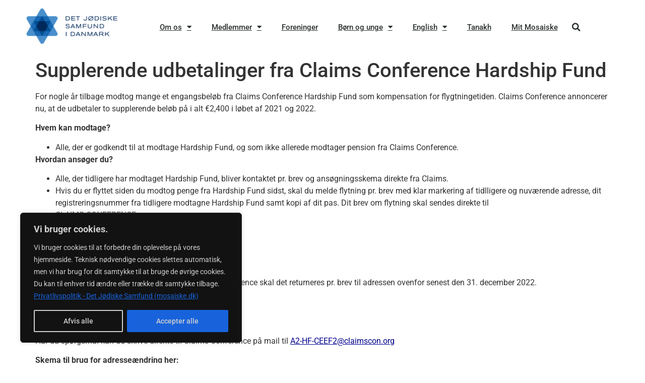

--- FILE ---
content_type: text/html; charset=UTF-8
request_url: https://mosaiske.dk/claims2021/
body_size: 20283
content:
<!doctype html>
<html lang="en-US">
<head>
	<meta charset="UTF-8">
	<meta name="viewport" content="width=device-width, initial-scale=1">
	<link rel="profile" href="https://gmpg.org/xfn/11">
	<meta name='robots' content='index, follow, max-image-preview:large, max-snippet:-1, max-video-preview:-1' />

	<!-- This site is optimized with the Yoast SEO plugin v26.8 - https://yoast.com/product/yoast-seo-wordpress/ -->
	<title>Supplerende udbetalinger fra Claims Conference Hardship Fund - Det Jødiske Samfund</title>
	<link rel="canonical" href="https://mosaiske.dk/claims2021/" />
	<meta property="og:locale" content="en_US" />
	<meta property="og:type" content="article" />
	<meta property="og:title" content="Supplerende udbetalinger fra Claims Conference Hardship Fund - Det Jødiske Samfund" />
	<meta property="og:description" content="For nogle år tilbage modtog mange et engangsbeløb fra Claims Conference Hardship Fund som kompensation for flygtningetiden. Claims Conference annoncerer nu, at de udbetaler to supplerende beløb på i alt €2,400 i løbet af 2021 og 2022. Hvem kan modtage? Alle, der er godkendt til at modtage Hardship Fund, og som ikke allerede modtager pension [&hellip;]" />
	<meta property="og:url" content="https://mosaiske.dk/claims2021/" />
	<meta property="og:site_name" content="Det Jødiske Samfund" />
	<meta name="twitter:card" content="summary_large_image" />
	<meta name="twitter:label1" content="Est. reading time" />
	<meta name="twitter:data1" content="1 minute" />
	<script type="application/ld+json" class="yoast-schema-graph">{"@context":"https://schema.org","@graph":[{"@type":"WebPage","@id":"https://mosaiske.dk/claims2021/","url":"https://mosaiske.dk/claims2021/","name":"Supplerende udbetalinger fra Claims Conference Hardship Fund - Det Jødiske Samfund","isPartOf":{"@id":"https://mosaiske.dk/#website"},"datePublished":"2020-12-02T11:57:36+00:00","breadcrumb":{"@id":"https://mosaiske.dk/claims2021/#breadcrumb"},"inLanguage":"en-US","potentialAction":[{"@type":"ReadAction","target":["https://mosaiske.dk/claims2021/"]}]},{"@type":"BreadcrumbList","@id":"https://mosaiske.dk/claims2021/#breadcrumb","itemListElement":[{"@type":"ListItem","position":1,"name":"Hjem","item":"https://mosaiske.dk/"},{"@type":"ListItem","position":2,"name":"Supplerende udbetalinger fra Claims Conference Hardship Fund"}]},{"@type":"WebSite","@id":"https://mosaiske.dk/#website","url":"https://mosaiske.dk/","name":"Det Jødiske Samfund","description":"","publisher":{"@id":"https://mosaiske.dk/#organization"},"potentialAction":[{"@type":"SearchAction","target":{"@type":"EntryPoint","urlTemplate":"https://mosaiske.dk/?s={search_term_string}"},"query-input":{"@type":"PropertyValueSpecification","valueRequired":true,"valueName":"search_term_string"}}],"inLanguage":"en-US"},{"@type":"Organization","@id":"https://mosaiske.dk/#organization","name":"Det Jødiske Samfund","url":"https://mosaiske.dk/","logo":{"@type":"ImageObject","inLanguage":"en-US","@id":"https://mosaiske.dk/#/schema/logo/image/","url":"https://mosaiske.dk/wp-content/uploads/djs-logo-ny-mindre.png","contentUrl":"https://mosaiske.dk/wp-content/uploads/djs-logo-ny-mindre.png","width":760,"height":443,"caption":"Det Jødiske Samfund"},"image":{"@id":"https://mosaiske.dk/#/schema/logo/image/"}}]}</script>
	<!-- / Yoast SEO plugin. -->


<link rel="alternate" type="application/rss+xml" title="Det Jødiske Samfund &raquo; Feed" href="https://mosaiske.dk/feed/" />
<link rel="alternate" type="application/rss+xml" title="Det Jødiske Samfund &raquo; Comments Feed" href="https://mosaiske.dk/comments/feed/" />
<link rel="alternate" title="oEmbed (JSON)" type="application/json+oembed" href="https://mosaiske.dk/wp-json/oembed/1.0/embed?url=https%3A%2F%2Fmosaiske.dk%2Fclaims2021%2F" />
<link rel="alternate" title="oEmbed (XML)" type="text/xml+oembed" href="https://mosaiske.dk/wp-json/oembed/1.0/embed?url=https%3A%2F%2Fmosaiske.dk%2Fclaims2021%2F&#038;format=xml" />
<style id='wp-img-auto-sizes-contain-inline-css'>
img:is([sizes=auto i],[sizes^="auto," i]){contain-intrinsic-size:3000px 1500px}
/*# sourceURL=wp-img-auto-sizes-contain-inline-css */
</style>
<style id='wp-emoji-styles-inline-css'>

	img.wp-smiley, img.emoji {
		display: inline !important;
		border: none !important;
		box-shadow: none !important;
		height: 1em !important;
		width: 1em !important;
		margin: 0 0.07em !important;
		vertical-align: -0.1em !important;
		background: none !important;
		padding: 0 !important;
	}
/*# sourceURL=wp-emoji-styles-inline-css */
</style>
<link rel='stylesheet' id='wp-block-library-css' href='https://mosaiske.dk/wp-includes/css/dist/block-library/style.min.css?ver=6.9' media='all' />
<style id='global-styles-inline-css'>
:root{--wp--preset--aspect-ratio--square: 1;--wp--preset--aspect-ratio--4-3: 4/3;--wp--preset--aspect-ratio--3-4: 3/4;--wp--preset--aspect-ratio--3-2: 3/2;--wp--preset--aspect-ratio--2-3: 2/3;--wp--preset--aspect-ratio--16-9: 16/9;--wp--preset--aspect-ratio--9-16: 9/16;--wp--preset--color--black: #000000;--wp--preset--color--cyan-bluish-gray: #abb8c3;--wp--preset--color--white: #ffffff;--wp--preset--color--pale-pink: #f78da7;--wp--preset--color--vivid-red: #cf2e2e;--wp--preset--color--luminous-vivid-orange: #ff6900;--wp--preset--color--luminous-vivid-amber: #fcb900;--wp--preset--color--light-green-cyan: #7bdcb5;--wp--preset--color--vivid-green-cyan: #00d084;--wp--preset--color--pale-cyan-blue: #8ed1fc;--wp--preset--color--vivid-cyan-blue: #0693e3;--wp--preset--color--vivid-purple: #9b51e0;--wp--preset--gradient--vivid-cyan-blue-to-vivid-purple: linear-gradient(135deg,rgb(6,147,227) 0%,rgb(155,81,224) 100%);--wp--preset--gradient--light-green-cyan-to-vivid-green-cyan: linear-gradient(135deg,rgb(122,220,180) 0%,rgb(0,208,130) 100%);--wp--preset--gradient--luminous-vivid-amber-to-luminous-vivid-orange: linear-gradient(135deg,rgb(252,185,0) 0%,rgb(255,105,0) 100%);--wp--preset--gradient--luminous-vivid-orange-to-vivid-red: linear-gradient(135deg,rgb(255,105,0) 0%,rgb(207,46,46) 100%);--wp--preset--gradient--very-light-gray-to-cyan-bluish-gray: linear-gradient(135deg,rgb(238,238,238) 0%,rgb(169,184,195) 100%);--wp--preset--gradient--cool-to-warm-spectrum: linear-gradient(135deg,rgb(74,234,220) 0%,rgb(151,120,209) 20%,rgb(207,42,186) 40%,rgb(238,44,130) 60%,rgb(251,105,98) 80%,rgb(254,248,76) 100%);--wp--preset--gradient--blush-light-purple: linear-gradient(135deg,rgb(255,206,236) 0%,rgb(152,150,240) 100%);--wp--preset--gradient--blush-bordeaux: linear-gradient(135deg,rgb(254,205,165) 0%,rgb(254,45,45) 50%,rgb(107,0,62) 100%);--wp--preset--gradient--luminous-dusk: linear-gradient(135deg,rgb(255,203,112) 0%,rgb(199,81,192) 50%,rgb(65,88,208) 100%);--wp--preset--gradient--pale-ocean: linear-gradient(135deg,rgb(255,245,203) 0%,rgb(182,227,212) 50%,rgb(51,167,181) 100%);--wp--preset--gradient--electric-grass: linear-gradient(135deg,rgb(202,248,128) 0%,rgb(113,206,126) 100%);--wp--preset--gradient--midnight: linear-gradient(135deg,rgb(2,3,129) 0%,rgb(40,116,252) 100%);--wp--preset--font-size--small: 13px;--wp--preset--font-size--medium: 20px;--wp--preset--font-size--large: 36px;--wp--preset--font-size--x-large: 42px;--wp--preset--spacing--20: 0.44rem;--wp--preset--spacing--30: 0.67rem;--wp--preset--spacing--40: 1rem;--wp--preset--spacing--50: 1.5rem;--wp--preset--spacing--60: 2.25rem;--wp--preset--spacing--70: 3.38rem;--wp--preset--spacing--80: 5.06rem;--wp--preset--shadow--natural: 6px 6px 9px rgba(0, 0, 0, 0.2);--wp--preset--shadow--deep: 12px 12px 50px rgba(0, 0, 0, 0.4);--wp--preset--shadow--sharp: 6px 6px 0px rgba(0, 0, 0, 0.2);--wp--preset--shadow--outlined: 6px 6px 0px -3px rgb(255, 255, 255), 6px 6px rgb(0, 0, 0);--wp--preset--shadow--crisp: 6px 6px 0px rgb(0, 0, 0);}:root { --wp--style--global--content-size: 800px;--wp--style--global--wide-size: 1200px; }:where(body) { margin: 0; }.wp-site-blocks > .alignleft { float: left; margin-right: 2em; }.wp-site-blocks > .alignright { float: right; margin-left: 2em; }.wp-site-blocks > .aligncenter { justify-content: center; margin-left: auto; margin-right: auto; }:where(.wp-site-blocks) > * { margin-block-start: 24px; margin-block-end: 0; }:where(.wp-site-blocks) > :first-child { margin-block-start: 0; }:where(.wp-site-blocks) > :last-child { margin-block-end: 0; }:root { --wp--style--block-gap: 24px; }:root :where(.is-layout-flow) > :first-child{margin-block-start: 0;}:root :where(.is-layout-flow) > :last-child{margin-block-end: 0;}:root :where(.is-layout-flow) > *{margin-block-start: 24px;margin-block-end: 0;}:root :where(.is-layout-constrained) > :first-child{margin-block-start: 0;}:root :where(.is-layout-constrained) > :last-child{margin-block-end: 0;}:root :where(.is-layout-constrained) > *{margin-block-start: 24px;margin-block-end: 0;}:root :where(.is-layout-flex){gap: 24px;}:root :where(.is-layout-grid){gap: 24px;}.is-layout-flow > .alignleft{float: left;margin-inline-start: 0;margin-inline-end: 2em;}.is-layout-flow > .alignright{float: right;margin-inline-start: 2em;margin-inline-end: 0;}.is-layout-flow > .aligncenter{margin-left: auto !important;margin-right: auto !important;}.is-layout-constrained > .alignleft{float: left;margin-inline-start: 0;margin-inline-end: 2em;}.is-layout-constrained > .alignright{float: right;margin-inline-start: 2em;margin-inline-end: 0;}.is-layout-constrained > .aligncenter{margin-left: auto !important;margin-right: auto !important;}.is-layout-constrained > :where(:not(.alignleft):not(.alignright):not(.alignfull)){max-width: var(--wp--style--global--content-size);margin-left: auto !important;margin-right: auto !important;}.is-layout-constrained > .alignwide{max-width: var(--wp--style--global--wide-size);}body .is-layout-flex{display: flex;}.is-layout-flex{flex-wrap: wrap;align-items: center;}.is-layout-flex > :is(*, div){margin: 0;}body .is-layout-grid{display: grid;}.is-layout-grid > :is(*, div){margin: 0;}body{padding-top: 0px;padding-right: 0px;padding-bottom: 0px;padding-left: 0px;}a:where(:not(.wp-element-button)){text-decoration: underline;}:root :where(.wp-element-button, .wp-block-button__link){background-color: #32373c;border-width: 0;color: #fff;font-family: inherit;font-size: inherit;font-style: inherit;font-weight: inherit;letter-spacing: inherit;line-height: inherit;padding-top: calc(0.667em + 2px);padding-right: calc(1.333em + 2px);padding-bottom: calc(0.667em + 2px);padding-left: calc(1.333em + 2px);text-decoration: none;text-transform: inherit;}.has-black-color{color: var(--wp--preset--color--black) !important;}.has-cyan-bluish-gray-color{color: var(--wp--preset--color--cyan-bluish-gray) !important;}.has-white-color{color: var(--wp--preset--color--white) !important;}.has-pale-pink-color{color: var(--wp--preset--color--pale-pink) !important;}.has-vivid-red-color{color: var(--wp--preset--color--vivid-red) !important;}.has-luminous-vivid-orange-color{color: var(--wp--preset--color--luminous-vivid-orange) !important;}.has-luminous-vivid-amber-color{color: var(--wp--preset--color--luminous-vivid-amber) !important;}.has-light-green-cyan-color{color: var(--wp--preset--color--light-green-cyan) !important;}.has-vivid-green-cyan-color{color: var(--wp--preset--color--vivid-green-cyan) !important;}.has-pale-cyan-blue-color{color: var(--wp--preset--color--pale-cyan-blue) !important;}.has-vivid-cyan-blue-color{color: var(--wp--preset--color--vivid-cyan-blue) !important;}.has-vivid-purple-color{color: var(--wp--preset--color--vivid-purple) !important;}.has-black-background-color{background-color: var(--wp--preset--color--black) !important;}.has-cyan-bluish-gray-background-color{background-color: var(--wp--preset--color--cyan-bluish-gray) !important;}.has-white-background-color{background-color: var(--wp--preset--color--white) !important;}.has-pale-pink-background-color{background-color: var(--wp--preset--color--pale-pink) !important;}.has-vivid-red-background-color{background-color: var(--wp--preset--color--vivid-red) !important;}.has-luminous-vivid-orange-background-color{background-color: var(--wp--preset--color--luminous-vivid-orange) !important;}.has-luminous-vivid-amber-background-color{background-color: var(--wp--preset--color--luminous-vivid-amber) !important;}.has-light-green-cyan-background-color{background-color: var(--wp--preset--color--light-green-cyan) !important;}.has-vivid-green-cyan-background-color{background-color: var(--wp--preset--color--vivid-green-cyan) !important;}.has-pale-cyan-blue-background-color{background-color: var(--wp--preset--color--pale-cyan-blue) !important;}.has-vivid-cyan-blue-background-color{background-color: var(--wp--preset--color--vivid-cyan-blue) !important;}.has-vivid-purple-background-color{background-color: var(--wp--preset--color--vivid-purple) !important;}.has-black-border-color{border-color: var(--wp--preset--color--black) !important;}.has-cyan-bluish-gray-border-color{border-color: var(--wp--preset--color--cyan-bluish-gray) !important;}.has-white-border-color{border-color: var(--wp--preset--color--white) !important;}.has-pale-pink-border-color{border-color: var(--wp--preset--color--pale-pink) !important;}.has-vivid-red-border-color{border-color: var(--wp--preset--color--vivid-red) !important;}.has-luminous-vivid-orange-border-color{border-color: var(--wp--preset--color--luminous-vivid-orange) !important;}.has-luminous-vivid-amber-border-color{border-color: var(--wp--preset--color--luminous-vivid-amber) !important;}.has-light-green-cyan-border-color{border-color: var(--wp--preset--color--light-green-cyan) !important;}.has-vivid-green-cyan-border-color{border-color: var(--wp--preset--color--vivid-green-cyan) !important;}.has-pale-cyan-blue-border-color{border-color: var(--wp--preset--color--pale-cyan-blue) !important;}.has-vivid-cyan-blue-border-color{border-color: var(--wp--preset--color--vivid-cyan-blue) !important;}.has-vivid-purple-border-color{border-color: var(--wp--preset--color--vivid-purple) !important;}.has-vivid-cyan-blue-to-vivid-purple-gradient-background{background: var(--wp--preset--gradient--vivid-cyan-blue-to-vivid-purple) !important;}.has-light-green-cyan-to-vivid-green-cyan-gradient-background{background: var(--wp--preset--gradient--light-green-cyan-to-vivid-green-cyan) !important;}.has-luminous-vivid-amber-to-luminous-vivid-orange-gradient-background{background: var(--wp--preset--gradient--luminous-vivid-amber-to-luminous-vivid-orange) !important;}.has-luminous-vivid-orange-to-vivid-red-gradient-background{background: var(--wp--preset--gradient--luminous-vivid-orange-to-vivid-red) !important;}.has-very-light-gray-to-cyan-bluish-gray-gradient-background{background: var(--wp--preset--gradient--very-light-gray-to-cyan-bluish-gray) !important;}.has-cool-to-warm-spectrum-gradient-background{background: var(--wp--preset--gradient--cool-to-warm-spectrum) !important;}.has-blush-light-purple-gradient-background{background: var(--wp--preset--gradient--blush-light-purple) !important;}.has-blush-bordeaux-gradient-background{background: var(--wp--preset--gradient--blush-bordeaux) !important;}.has-luminous-dusk-gradient-background{background: var(--wp--preset--gradient--luminous-dusk) !important;}.has-pale-ocean-gradient-background{background: var(--wp--preset--gradient--pale-ocean) !important;}.has-electric-grass-gradient-background{background: var(--wp--preset--gradient--electric-grass) !important;}.has-midnight-gradient-background{background: var(--wp--preset--gradient--midnight) !important;}.has-small-font-size{font-size: var(--wp--preset--font-size--small) !important;}.has-medium-font-size{font-size: var(--wp--preset--font-size--medium) !important;}.has-large-font-size{font-size: var(--wp--preset--font-size--large) !important;}.has-x-large-font-size{font-size: var(--wp--preset--font-size--x-large) !important;}
:root :where(.wp-block-pullquote){font-size: 1.5em;line-height: 1.6;}
/*# sourceURL=global-styles-inline-css */
</style>
<link rel='stylesheet' id='hello-elementor-css' href='https://mosaiske.dk/wp-content/themes/hello-elementor/assets/css/reset.css?ver=3.4.4' media='all' />
<link rel='stylesheet' id='hello-elementor-theme-style-css' href='https://mosaiske.dk/wp-content/themes/hello-elementor/assets/css/theme.css?ver=3.4.4' media='all' />
<link rel='stylesheet' id='hello-elementor-header-footer-css' href='https://mosaiske.dk/wp-content/themes/hello-elementor/assets/css/header-footer.css?ver=3.4.4' media='all' />
<link rel='stylesheet' id='elementor-frontend-css' href='https://mosaiske.dk/wp-content/plugins/elementor/assets/css/frontend.min.css?ver=3.34.2' media='all' />
<link rel='stylesheet' id='elementor-post-10477-css' href='https://mosaiske.dk/wp-content/uploads/elementor/css/post-10477.css?ver=1769075046' media='all' />
<link rel='stylesheet' id='widget-image-css' href='https://mosaiske.dk/wp-content/plugins/elementor/assets/css/widget-image.min.css?ver=3.34.2' media='all' />
<link rel='stylesheet' id='widget-nav-menu-css' href='https://mosaiske.dk/wp-content/plugins/elementor-pro/assets/css/widget-nav-menu.min.css?ver=3.33.2' media='all' />
<link rel='stylesheet' id='widget-search-form-css' href='https://mosaiske.dk/wp-content/plugins/elementor-pro/assets/css/widget-search-form.min.css?ver=3.33.2' media='all' />
<link rel='stylesheet' id='elementor-icons-shared-0-css' href='https://mosaiske.dk/wp-content/plugins/elementor/assets/lib/font-awesome/css/fontawesome.min.css?ver=5.15.3' media='all' />
<link rel='stylesheet' id='elementor-icons-fa-solid-css' href='https://mosaiske.dk/wp-content/plugins/elementor/assets/lib/font-awesome/css/solid.min.css?ver=5.15.3' media='all' />
<link rel='stylesheet' id='widget-heading-css' href='https://mosaiske.dk/wp-content/plugins/elementor/assets/css/widget-heading.min.css?ver=3.34.2' media='all' />
<link rel='stylesheet' id='widget-icon-list-css' href='https://mosaiske.dk/wp-content/plugins/elementor/assets/css/widget-icon-list.min.css?ver=3.34.2' media='all' />
<link rel='stylesheet' id='e-motion-fx-css' href='https://mosaiske.dk/wp-content/plugins/elementor-pro/assets/css/modules/motion-fx.min.css?ver=3.33.2' media='all' />
<link rel='stylesheet' id='elementor-icons-css' href='https://mosaiske.dk/wp-content/plugins/elementor/assets/lib/eicons/css/elementor-icons.min.css?ver=5.46.0' media='all' />
<link rel='stylesheet' id='elementor-post-11054-css' href='https://mosaiske.dk/wp-content/uploads/elementor/css/post-11054.css?ver=1769075046' media='all' />
<link rel='stylesheet' id='elementor-post-10665-css' href='https://mosaiske.dk/wp-content/uploads/elementor/css/post-10665.css?ver=1769075046' media='all' />
<link rel='stylesheet' id='elementor-gf-local-roboto-css' href='https://mosaiske.dk/wp-content/uploads/elementor/google-fonts/css/roboto.css?ver=1745393061' media='all' />
<link rel='stylesheet' id='elementor-gf-local-robotoslab-css' href='https://mosaiske.dk/wp-content/uploads/elementor/google-fonts/css/robotoslab.css?ver=1745393036' media='all' />
<link rel='stylesheet' id='elementor-gf-local-montserrat-css' href='https://mosaiske.dk/wp-content/uploads/elementor/google-fonts/css/montserrat.css?ver=1745393078' media='all' />
<link rel='stylesheet' id='elementor-icons-fa-brands-css' href='https://mosaiske.dk/wp-content/plugins/elementor/assets/lib/font-awesome/css/brands.min.css?ver=5.15.3' media='all' />
<script id="cookie-law-info-js-extra">
var _ckyConfig = {"_ipData":[],"_assetsURL":"https://mosaiske.dk/wp-content/plugins/cookie-law-info/lite/frontend/images/","_publicURL":"https://mosaiske.dk","_expiry":"365","_categories":[{"name":"Necessary","slug":"necessary","isNecessary":true,"ccpaDoNotSell":true,"cookies":[],"active":true,"defaultConsent":{"gdpr":true,"ccpa":true}},{"name":"Functional","slug":"functional","isNecessary":false,"ccpaDoNotSell":true,"cookies":[],"active":true,"defaultConsent":{"gdpr":false,"ccpa":false}},{"name":"Analytics","slug":"analytics","isNecessary":false,"ccpaDoNotSell":true,"cookies":[],"active":true,"defaultConsent":{"gdpr":false,"ccpa":false}},{"name":"Performance","slug":"performance","isNecessary":false,"ccpaDoNotSell":true,"cookies":[],"active":true,"defaultConsent":{"gdpr":false,"ccpa":false}},{"name":"Advertisement","slug":"advertisement","isNecessary":false,"ccpaDoNotSell":true,"cookies":[],"active":true,"defaultConsent":{"gdpr":false,"ccpa":false}}],"_activeLaw":"gdpr","_rootDomain":"","_block":"1","_showBanner":"1","_bannerConfig":{"settings":{"type":"box","preferenceCenterType":"popup","position":"bottom-left","applicableLaw":"gdpr"},"behaviours":{"reloadBannerOnAccept":false,"loadAnalyticsByDefault":false,"animations":{"onLoad":"animate","onHide":"sticky"}},"config":{"revisitConsent":{"status":true,"tag":"revisit-consent","position":"bottom-left","meta":{"url":"#"},"styles":{"background-color":"#0056a7"},"elements":{"title":{"type":"text","tag":"revisit-consent-title","status":true,"styles":{"color":"#0056a7"}}}},"preferenceCenter":{"toggle":{"status":true,"tag":"detail-category-toggle","type":"toggle","states":{"active":{"styles":{"background-color":"#1863DC"}},"inactive":{"styles":{"background-color":"#D0D5D2"}}}}},"categoryPreview":{"status":false,"toggle":{"status":true,"tag":"detail-category-preview-toggle","type":"toggle","states":{"active":{"styles":{"background-color":"#1863DC"}},"inactive":{"styles":{"background-color":"#D0D5D2"}}}}},"videoPlaceholder":{"status":true,"styles":{"background-color":"#000000","border-color":"#000000","color":"#ffffff"}},"readMore":{"status":false,"tag":"readmore-button","type":"link","meta":{"noFollow":true,"newTab":true},"styles":{"color":"#1863dc","background-color":"transparent","border-color":"transparent"}},"showMore":{"status":true,"tag":"show-desc-button","type":"button","styles":{"color":"#1863DC"}},"showLess":{"status":true,"tag":"hide-desc-button","type":"button","styles":{"color":"#1863DC"}},"alwaysActive":{"status":true,"tag":"always-active","styles":{"color":"#008000"}},"manualLinks":{"status":true,"tag":"manual-links","type":"link","styles":{"color":"#1863DC"}},"auditTable":{"status":true},"optOption":{"status":true,"toggle":{"status":true,"tag":"optout-option-toggle","type":"toggle","states":{"active":{"styles":{"background-color":"#1863dc"}},"inactive":{"styles":{"background-color":"#d0d5d2"}}}}}}},"_version":"3.3.9.1","_logConsent":"1","_tags":[{"tag":"accept-button","styles":{"color":"#d0d0d0","background-color":"#1863dc","border-color":"#1863dc"}},{"tag":"reject-button","styles":{"color":"#d0d0d0","background-color":"transparent","border-color":"#d0d0d0"}},{"tag":"settings-button","styles":{"color":"#d0d0d0","background-color":"transparent","border-color":"#d0d0d0"}},{"tag":"readmore-button","styles":{"color":"#1863dc","background-color":"transparent","border-color":"transparent"}},{"tag":"donotsell-button","styles":{"color":"#1863dc","background-color":"transparent","border-color":"transparent"}},{"tag":"show-desc-button","styles":{"color":"#1863DC"}},{"tag":"hide-desc-button","styles":{"color":"#1863DC"}},{"tag":"cky-always-active","styles":[]},{"tag":"cky-link","styles":[]},{"tag":"accept-button","styles":{"color":"#d0d0d0","background-color":"#1863dc","border-color":"#1863dc"}},{"tag":"revisit-consent","styles":{"background-color":"#0056a7"}}],"_shortCodes":[{"key":"cky_readmore","content":"\u003Ca href=\"#\" class=\"cky-policy\" aria-label=\"Vi bruger Cookies\" target=\"_blank\" rel=\"noopener\" data-cky-tag=\"readmore-button\"\u003EVi bruger Cookies\u003C/a\u003E","tag":"readmore-button","status":false,"attributes":{"rel":"nofollow","target":"_blank"}},{"key":"cky_show_desc","content":"\u003Cbutton class=\"cky-show-desc-btn\" data-cky-tag=\"show-desc-button\" aria-label=\"Show more\"\u003EShow more\u003C/button\u003E","tag":"show-desc-button","status":true,"attributes":[]},{"key":"cky_hide_desc","content":"\u003Cbutton class=\"cky-show-desc-btn\" data-cky-tag=\"hide-desc-button\" aria-label=\"Show less\"\u003EShow less\u003C/button\u003E","tag":"hide-desc-button","status":true,"attributes":[]},{"key":"cky_optout_show_desc","content":"[cky_optout_show_desc]","tag":"optout-show-desc-button","status":true,"attributes":[]},{"key":"cky_optout_hide_desc","content":"[cky_optout_hide_desc]","tag":"optout-hide-desc-button","status":true,"attributes":[]},{"key":"cky_category_toggle_label","content":"[cky_{{status}}_category_label] [cky_preference_{{category_slug}}_title]","tag":"","status":true,"attributes":[]},{"key":"cky_enable_category_label","content":"Enable","tag":"","status":true,"attributes":[]},{"key":"cky_disable_category_label","content":"Disable","tag":"","status":true,"attributes":[]},{"key":"cky_video_placeholder","content":"\u003Cdiv class=\"video-placeholder-normal\" data-cky-tag=\"video-placeholder\" id=\"[UNIQUEID]\"\u003E\u003Cp class=\"video-placeholder-text-normal\" data-cky-tag=\"placeholder-title\"\u003EPlease accept cookies to access this content\u003C/p\u003E\u003C/div\u003E","tag":"","status":true,"attributes":[]},{"key":"cky_enable_optout_label","content":"Enable","tag":"","status":true,"attributes":[]},{"key":"cky_disable_optout_label","content":"Disable","tag":"","status":true,"attributes":[]},{"key":"cky_optout_toggle_label","content":"[cky_{{status}}_optout_label] [cky_optout_option_title]","tag":"","status":true,"attributes":[]},{"key":"cky_optout_option_title","content":"Do Not Sell or Share My Personal Information","tag":"","status":true,"attributes":[]},{"key":"cky_optout_close_label","content":"Close","tag":"","status":true,"attributes":[]},{"key":"cky_preference_close_label","content":"Close","tag":"","status":true,"attributes":[]}],"_rtl":"","_language":"en","_providersToBlock":[]};
var _ckyStyles = {"css":".cky-overlay{background: #000000; opacity: 0.4; position: fixed; top: 0; left: 0; width: 100%; height: 100%; z-index: 99999999;}.cky-hide{display: none;}.cky-btn-revisit-wrapper{display: flex; align-items: center; justify-content: center; background: #0056a7; width: 45px; height: 45px; border-radius: 50%; position: fixed; z-index: 999999; cursor: pointer;}.cky-revisit-bottom-left{bottom: 15px; left: 15px;}.cky-revisit-bottom-right{bottom: 15px; right: 15px;}.cky-btn-revisit-wrapper .cky-btn-revisit{display: flex; align-items: center; justify-content: center; background: none; border: none; cursor: pointer; position: relative; margin: 0; padding: 0;}.cky-btn-revisit-wrapper .cky-btn-revisit img{max-width: fit-content; margin: 0; height: 30px; width: 30px;}.cky-revisit-bottom-left:hover::before{content: attr(data-tooltip); position: absolute; background: #4e4b66; color: #ffffff; left: calc(100% + 7px); font-size: 12px; line-height: 16px; width: max-content; padding: 4px 8px; border-radius: 4px;}.cky-revisit-bottom-left:hover::after{position: absolute; content: \"\"; border: 5px solid transparent; left: calc(100% + 2px); border-left-width: 0; border-right-color: #4e4b66;}.cky-revisit-bottom-right:hover::before{content: attr(data-tooltip); position: absolute; background: #4e4b66; color: #ffffff; right: calc(100% + 7px); font-size: 12px; line-height: 16px; width: max-content; padding: 4px 8px; border-radius: 4px;}.cky-revisit-bottom-right:hover::after{position: absolute; content: \"\"; border: 5px solid transparent; right: calc(100% + 2px); border-right-width: 0; border-left-color: #4e4b66;}.cky-revisit-hide{display: none;}.cky-consent-container{position: fixed; width: 440px; box-sizing: border-box; z-index: 9999999; border-radius: 6px;}.cky-consent-container .cky-consent-bar{background: #ffffff; border: 1px solid; padding: 20px 26px; box-shadow: 0 -1px 10px 0 #acabab4d; border-radius: 6px;}.cky-box-bottom-left{bottom: 40px; left: 40px;}.cky-box-bottom-right{bottom: 40px; right: 40px;}.cky-box-top-left{top: 40px; left: 40px;}.cky-box-top-right{top: 40px; right: 40px;}.cky-custom-brand-logo-wrapper .cky-custom-brand-logo{width: 100px; height: auto; margin: 0 0 12px 0;}.cky-notice .cky-title{color: #212121; font-weight: 700; font-size: 18px; line-height: 24px; margin: 0 0 12px 0;}.cky-notice-des *,.cky-preference-content-wrapper *,.cky-accordion-header-des *,.cky-gpc-wrapper .cky-gpc-desc *{font-size: 14px;}.cky-notice-des{color: #212121; font-size: 14px; line-height: 24px; font-weight: 400;}.cky-notice-des img{height: 25px; width: 25px;}.cky-consent-bar .cky-notice-des p,.cky-gpc-wrapper .cky-gpc-desc p,.cky-preference-body-wrapper .cky-preference-content-wrapper p,.cky-accordion-header-wrapper .cky-accordion-header-des p,.cky-cookie-des-table li div:last-child p{color: inherit; margin-top: 0; overflow-wrap: break-word;}.cky-notice-des P:last-child,.cky-preference-content-wrapper p:last-child,.cky-cookie-des-table li div:last-child p:last-child,.cky-gpc-wrapper .cky-gpc-desc p:last-child{margin-bottom: 0;}.cky-notice-des a.cky-policy,.cky-notice-des button.cky-policy{font-size: 14px; color: #1863dc; white-space: nowrap; cursor: pointer; background: transparent; border: 1px solid; text-decoration: underline;}.cky-notice-des button.cky-policy{padding: 0;}.cky-notice-des a.cky-policy:focus-visible,.cky-notice-des button.cky-policy:focus-visible,.cky-preference-content-wrapper .cky-show-desc-btn:focus-visible,.cky-accordion-header .cky-accordion-btn:focus-visible,.cky-preference-header .cky-btn-close:focus-visible,.cky-switch input[type=\"checkbox\"]:focus-visible,.cky-footer-wrapper a:focus-visible,.cky-btn:focus-visible{outline: 2px solid #1863dc; outline-offset: 2px;}.cky-btn:focus:not(:focus-visible),.cky-accordion-header .cky-accordion-btn:focus:not(:focus-visible),.cky-preference-content-wrapper .cky-show-desc-btn:focus:not(:focus-visible),.cky-btn-revisit-wrapper .cky-btn-revisit:focus:not(:focus-visible),.cky-preference-header .cky-btn-close:focus:not(:focus-visible),.cky-consent-bar .cky-banner-btn-close:focus:not(:focus-visible){outline: 0;}button.cky-show-desc-btn:not(:hover):not(:active){color: #1863dc; background: transparent;}button.cky-accordion-btn:not(:hover):not(:active),button.cky-banner-btn-close:not(:hover):not(:active),button.cky-btn-revisit:not(:hover):not(:active),button.cky-btn-close:not(:hover):not(:active){background: transparent;}.cky-consent-bar button:hover,.cky-modal.cky-modal-open button:hover,.cky-consent-bar button:focus,.cky-modal.cky-modal-open button:focus{text-decoration: none;}.cky-notice-btn-wrapper{display: flex; justify-content: flex-start; align-items: center; flex-wrap: wrap; margin-top: 16px;}.cky-notice-btn-wrapper .cky-btn{text-shadow: none; box-shadow: none;}.cky-btn{flex: auto; max-width: 100%; font-size: 14px; font-family: inherit; line-height: 24px; padding: 8px; font-weight: 500; margin: 0 8px 0 0; border-radius: 2px; cursor: pointer; text-align: center; text-transform: none; min-height: 0;}.cky-btn:hover{opacity: 0.8;}.cky-btn-customize{color: #1863dc; background: transparent; border: 2px solid #1863dc;}.cky-btn-reject{color: #1863dc; background: transparent; border: 2px solid #1863dc;}.cky-btn-accept{background: #1863dc; color: #ffffff; border: 2px solid #1863dc;}.cky-btn:last-child{margin-right: 0;}@media (max-width: 576px){.cky-box-bottom-left{bottom: 0; left: 0;}.cky-box-bottom-right{bottom: 0; right: 0;}.cky-box-top-left{top: 0; left: 0;}.cky-box-top-right{top: 0; right: 0;}}@media (max-width: 440px){.cky-box-bottom-left, .cky-box-bottom-right, .cky-box-top-left, .cky-box-top-right{width: 100%; max-width: 100%;}.cky-consent-container .cky-consent-bar{padding: 20px 0;}.cky-custom-brand-logo-wrapper, .cky-notice .cky-title, .cky-notice-des, .cky-notice-btn-wrapper{padding: 0 24px;}.cky-notice-des{max-height: 40vh; overflow-y: scroll;}.cky-notice-btn-wrapper{flex-direction: column; margin-top: 0;}.cky-btn{width: 100%; margin: 10px 0 0 0;}.cky-notice-btn-wrapper .cky-btn-customize{order: 2;}.cky-notice-btn-wrapper .cky-btn-reject{order: 3;}.cky-notice-btn-wrapper .cky-btn-accept{order: 1; margin-top: 16px;}}@media (max-width: 352px){.cky-notice .cky-title{font-size: 16px;}.cky-notice-des *{font-size: 12px;}.cky-notice-des, .cky-btn{font-size: 12px;}}.cky-modal.cky-modal-open{display: flex; visibility: visible; -webkit-transform: translate(-50%, -50%); -moz-transform: translate(-50%, -50%); -ms-transform: translate(-50%, -50%); -o-transform: translate(-50%, -50%); transform: translate(-50%, -50%); top: 50%; left: 50%; transition: all 1s ease;}.cky-modal{box-shadow: 0 32px 68px rgba(0, 0, 0, 0.3); margin: 0 auto; position: fixed; max-width: 100%; background: #ffffff; top: 50%; box-sizing: border-box; border-radius: 6px; z-index: 999999999; color: #212121; -webkit-transform: translate(-50%, 100%); -moz-transform: translate(-50%, 100%); -ms-transform: translate(-50%, 100%); -o-transform: translate(-50%, 100%); transform: translate(-50%, 100%); visibility: hidden; transition: all 0s ease;}.cky-preference-center{max-height: 79vh; overflow: hidden; width: 845px; overflow: hidden; flex: 1 1 0; display: flex; flex-direction: column; border-radius: 6px;}.cky-preference-header{display: flex; align-items: center; justify-content: space-between; padding: 22px 24px; border-bottom: 1px solid;}.cky-preference-header .cky-preference-title{font-size: 18px; font-weight: 700; line-height: 24px;}.cky-preference-header .cky-btn-close{margin: 0; cursor: pointer; vertical-align: middle; padding: 0; background: none; border: none; width: auto; height: auto; min-height: 0; line-height: 0; text-shadow: none; box-shadow: none;}.cky-preference-header .cky-btn-close img{margin: 0; height: 10px; width: 10px;}.cky-preference-body-wrapper{padding: 0 24px; flex: 1; overflow: auto; box-sizing: border-box;}.cky-preference-content-wrapper,.cky-gpc-wrapper .cky-gpc-desc{font-size: 14px; line-height: 24px; font-weight: 400; padding: 12px 0;}.cky-preference-content-wrapper{border-bottom: 1px solid;}.cky-preference-content-wrapper img{height: 25px; width: 25px;}.cky-preference-content-wrapper .cky-show-desc-btn{font-size: 14px; font-family: inherit; color: #1863dc; text-decoration: none; line-height: 24px; padding: 0; margin: 0; white-space: nowrap; cursor: pointer; background: transparent; border-color: transparent; text-transform: none; min-height: 0; text-shadow: none; box-shadow: none;}.cky-accordion-wrapper{margin-bottom: 10px;}.cky-accordion{border-bottom: 1px solid;}.cky-accordion:last-child{border-bottom: none;}.cky-accordion .cky-accordion-item{display: flex; margin-top: 10px;}.cky-accordion .cky-accordion-body{display: none;}.cky-accordion.cky-accordion-active .cky-accordion-body{display: block; padding: 0 22px; margin-bottom: 16px;}.cky-accordion-header-wrapper{cursor: pointer; width: 100%;}.cky-accordion-item .cky-accordion-header{display: flex; justify-content: space-between; align-items: center;}.cky-accordion-header .cky-accordion-btn{font-size: 16px; font-family: inherit; color: #212121; line-height: 24px; background: none; border: none; font-weight: 700; padding: 0; margin: 0; cursor: pointer; text-transform: none; min-height: 0; text-shadow: none; box-shadow: none;}.cky-accordion-header .cky-always-active{color: #008000; font-weight: 600; line-height: 24px; font-size: 14px;}.cky-accordion-header-des{font-size: 14px; line-height: 24px; margin: 10px 0 16px 0;}.cky-accordion-chevron{margin-right: 22px; position: relative; cursor: pointer;}.cky-accordion-chevron-hide{display: none;}.cky-accordion .cky-accordion-chevron i::before{content: \"\"; position: absolute; border-right: 1.4px solid; border-bottom: 1.4px solid; border-color: inherit; height: 6px; width: 6px; -webkit-transform: rotate(-45deg); -moz-transform: rotate(-45deg); -ms-transform: rotate(-45deg); -o-transform: rotate(-45deg); transform: rotate(-45deg); transition: all 0.2s ease-in-out; top: 8px;}.cky-accordion.cky-accordion-active .cky-accordion-chevron i::before{-webkit-transform: rotate(45deg); -moz-transform: rotate(45deg); -ms-transform: rotate(45deg); -o-transform: rotate(45deg); transform: rotate(45deg);}.cky-audit-table{background: #f4f4f4; border-radius: 6px;}.cky-audit-table .cky-empty-cookies-text{color: inherit; font-size: 12px; line-height: 24px; margin: 0; padding: 10px;}.cky-audit-table .cky-cookie-des-table{font-size: 12px; line-height: 24px; font-weight: normal; padding: 15px 10px; border-bottom: 1px solid; border-bottom-color: inherit; margin: 0;}.cky-audit-table .cky-cookie-des-table:last-child{border-bottom: none;}.cky-audit-table .cky-cookie-des-table li{list-style-type: none; display: flex; padding: 3px 0;}.cky-audit-table .cky-cookie-des-table li:first-child{padding-top: 0;}.cky-cookie-des-table li div:first-child{width: 100px; font-weight: 600; word-break: break-word; word-wrap: break-word;}.cky-cookie-des-table li div:last-child{flex: 1; word-break: break-word; word-wrap: break-word; margin-left: 8px;}.cky-footer-shadow{display: block; width: 100%; height: 40px; background: linear-gradient(180deg, rgba(255, 255, 255, 0) 0%, #ffffff 100%); position: absolute; bottom: calc(100% - 1px);}.cky-footer-wrapper{position: relative;}.cky-prefrence-btn-wrapper{display: flex; flex-wrap: wrap; align-items: center; justify-content: center; padding: 22px 24px; border-top: 1px solid;}.cky-prefrence-btn-wrapper .cky-btn{flex: auto; max-width: 100%; text-shadow: none; box-shadow: none;}.cky-btn-preferences{color: #1863dc; background: transparent; border: 2px solid #1863dc;}.cky-preference-header,.cky-preference-body-wrapper,.cky-preference-content-wrapper,.cky-accordion-wrapper,.cky-accordion,.cky-accordion-wrapper,.cky-footer-wrapper,.cky-prefrence-btn-wrapper{border-color: inherit;}@media (max-width: 845px){.cky-modal{max-width: calc(100% - 16px);}}@media (max-width: 576px){.cky-modal{max-width: 100%;}.cky-preference-center{max-height: 100vh;}.cky-prefrence-btn-wrapper{flex-direction: column;}.cky-accordion.cky-accordion-active .cky-accordion-body{padding-right: 0;}.cky-prefrence-btn-wrapper .cky-btn{width: 100%; margin: 10px 0 0 0;}.cky-prefrence-btn-wrapper .cky-btn-reject{order: 3;}.cky-prefrence-btn-wrapper .cky-btn-accept{order: 1; margin-top: 0;}.cky-prefrence-btn-wrapper .cky-btn-preferences{order: 2;}}@media (max-width: 425px){.cky-accordion-chevron{margin-right: 15px;}.cky-notice-btn-wrapper{margin-top: 0;}.cky-accordion.cky-accordion-active .cky-accordion-body{padding: 0 15px;}}@media (max-width: 352px){.cky-preference-header .cky-preference-title{font-size: 16px;}.cky-preference-header{padding: 16px 24px;}.cky-preference-content-wrapper *, .cky-accordion-header-des *{font-size: 12px;}.cky-preference-content-wrapper, .cky-preference-content-wrapper .cky-show-more, .cky-accordion-header .cky-always-active, .cky-accordion-header-des, .cky-preference-content-wrapper .cky-show-desc-btn, .cky-notice-des a.cky-policy{font-size: 12px;}.cky-accordion-header .cky-accordion-btn{font-size: 14px;}}.cky-switch{display: flex;}.cky-switch input[type=\"checkbox\"]{position: relative; width: 44px; height: 24px; margin: 0; background: #d0d5d2; -webkit-appearance: none; border-radius: 50px; cursor: pointer; outline: 0; border: none; top: 0;}.cky-switch input[type=\"checkbox\"]:checked{background: #1863dc;}.cky-switch input[type=\"checkbox\"]:before{position: absolute; content: \"\"; height: 20px; width: 20px; left: 2px; bottom: 2px; border-radius: 50%; background-color: white; -webkit-transition: 0.4s; transition: 0.4s; margin: 0;}.cky-switch input[type=\"checkbox\"]:after{display: none;}.cky-switch input[type=\"checkbox\"]:checked:before{-webkit-transform: translateX(20px); -ms-transform: translateX(20px); transform: translateX(20px);}@media (max-width: 425px){.cky-switch input[type=\"checkbox\"]{width: 38px; height: 21px;}.cky-switch input[type=\"checkbox\"]:before{height: 17px; width: 17px;}.cky-switch input[type=\"checkbox\"]:checked:before{-webkit-transform: translateX(17px); -ms-transform: translateX(17px); transform: translateX(17px);}}.cky-consent-bar .cky-banner-btn-close{position: absolute; right: 9px; top: 5px; background: none; border: none; cursor: pointer; padding: 0; margin: 0; min-height: 0; line-height: 0; height: auto; width: auto; text-shadow: none; box-shadow: none;}.cky-consent-bar .cky-banner-btn-close img{height: 9px; width: 9px; margin: 0;}.cky-notice-group{font-size: 14px; line-height: 24px; font-weight: 400; color: #212121;}.cky-notice-btn-wrapper .cky-btn-do-not-sell{font-size: 14px; line-height: 24px; padding: 6px 0; margin: 0; font-weight: 500; background: none; border-radius: 2px; border: none; cursor: pointer; text-align: left; color: #1863dc; background: transparent; border-color: transparent; box-shadow: none; text-shadow: none;}.cky-consent-bar .cky-banner-btn-close:focus-visible,.cky-notice-btn-wrapper .cky-btn-do-not-sell:focus-visible,.cky-opt-out-btn-wrapper .cky-btn:focus-visible,.cky-opt-out-checkbox-wrapper input[type=\"checkbox\"].cky-opt-out-checkbox:focus-visible{outline: 2px solid #1863dc; outline-offset: 2px;}@media (max-width: 440px){.cky-consent-container{width: 100%;}}@media (max-width: 352px){.cky-notice-des a.cky-policy, .cky-notice-btn-wrapper .cky-btn-do-not-sell{font-size: 12px;}}.cky-opt-out-wrapper{padding: 12px 0;}.cky-opt-out-wrapper .cky-opt-out-checkbox-wrapper{display: flex; align-items: center;}.cky-opt-out-checkbox-wrapper .cky-opt-out-checkbox-label{font-size: 16px; font-weight: 700; line-height: 24px; margin: 0 0 0 12px; cursor: pointer;}.cky-opt-out-checkbox-wrapper input[type=\"checkbox\"].cky-opt-out-checkbox{background-color: #ffffff; border: 1px solid black; width: 20px; height: 18.5px; margin: 0; -webkit-appearance: none; position: relative; display: flex; align-items: center; justify-content: center; border-radius: 2px; cursor: pointer;}.cky-opt-out-checkbox-wrapper input[type=\"checkbox\"].cky-opt-out-checkbox:checked{background-color: #1863dc; border: none;}.cky-opt-out-checkbox-wrapper input[type=\"checkbox\"].cky-opt-out-checkbox:checked::after{left: 6px; bottom: 4px; width: 7px; height: 13px; border: solid #ffffff; border-width: 0 3px 3px 0; border-radius: 2px; -webkit-transform: rotate(45deg); -ms-transform: rotate(45deg); transform: rotate(45deg); content: \"\"; position: absolute; box-sizing: border-box;}.cky-opt-out-checkbox-wrapper.cky-disabled .cky-opt-out-checkbox-label,.cky-opt-out-checkbox-wrapper.cky-disabled input[type=\"checkbox\"].cky-opt-out-checkbox{cursor: no-drop;}.cky-gpc-wrapper{margin: 0 0 0 32px;}.cky-footer-wrapper .cky-opt-out-btn-wrapper{display: flex; flex-wrap: wrap; align-items: center; justify-content: center; padding: 22px 24px;}.cky-opt-out-btn-wrapper .cky-btn{flex: auto; max-width: 100%; text-shadow: none; box-shadow: none;}.cky-opt-out-btn-wrapper .cky-btn-cancel{border: 1px solid #dedfe0; background: transparent; color: #858585;}.cky-opt-out-btn-wrapper .cky-btn-confirm{background: #1863dc; color: #ffffff; border: 1px solid #1863dc;}@media (max-width: 352px){.cky-opt-out-checkbox-wrapper .cky-opt-out-checkbox-label{font-size: 14px;}.cky-gpc-wrapper .cky-gpc-desc, .cky-gpc-wrapper .cky-gpc-desc *{font-size: 12px;}.cky-opt-out-checkbox-wrapper input[type=\"checkbox\"].cky-opt-out-checkbox{width: 16px; height: 16px;}.cky-opt-out-checkbox-wrapper input[type=\"checkbox\"].cky-opt-out-checkbox:checked::after{left: 5px; bottom: 4px; width: 3px; height: 9px;}.cky-gpc-wrapper{margin: 0 0 0 28px;}}.video-placeholder-youtube{background-size: 100% 100%; background-position: center; background-repeat: no-repeat; background-color: #b2b0b059; position: relative; display: flex; align-items: center; justify-content: center; max-width: 100%;}.video-placeholder-text-youtube{text-align: center; align-items: center; padding: 10px 16px; background-color: #000000cc; color: #ffffff; border: 1px solid; border-radius: 2px; cursor: pointer;}.video-placeholder-normal{background-image: url(\"/wp-content/plugins/cookie-law-info/lite/frontend/images/placeholder.svg\"); background-size: 80px; background-position: center; background-repeat: no-repeat; background-color: #b2b0b059; position: relative; display: flex; align-items: flex-end; justify-content: center; max-width: 100%;}.video-placeholder-text-normal{align-items: center; padding: 10px 16px; text-align: center; border: 1px solid; border-radius: 2px; cursor: pointer;}.cky-rtl{direction: rtl; text-align: right;}.cky-rtl .cky-banner-btn-close{left: 9px; right: auto;}.cky-rtl .cky-notice-btn-wrapper .cky-btn:last-child{margin-right: 8px;}.cky-rtl .cky-notice-btn-wrapper .cky-btn:first-child{margin-right: 0;}.cky-rtl .cky-notice-btn-wrapper{margin-left: 0; margin-right: 15px;}.cky-rtl .cky-prefrence-btn-wrapper .cky-btn{margin-right: 8px;}.cky-rtl .cky-prefrence-btn-wrapper .cky-btn:first-child{margin-right: 0;}.cky-rtl .cky-accordion .cky-accordion-chevron i::before{border: none; border-left: 1.4px solid; border-top: 1.4px solid; left: 12px;}.cky-rtl .cky-accordion.cky-accordion-active .cky-accordion-chevron i::before{-webkit-transform: rotate(-135deg); -moz-transform: rotate(-135deg); -ms-transform: rotate(-135deg); -o-transform: rotate(-135deg); transform: rotate(-135deg);}@media (max-width: 768px){.cky-rtl .cky-notice-btn-wrapper{margin-right: 0;}}@media (max-width: 576px){.cky-rtl .cky-notice-btn-wrapper .cky-btn:last-child{margin-right: 0;}.cky-rtl .cky-prefrence-btn-wrapper .cky-btn{margin-right: 0;}.cky-rtl .cky-accordion.cky-accordion-active .cky-accordion-body{padding: 0 22px 0 0;}}@media (max-width: 425px){.cky-rtl .cky-accordion.cky-accordion-active .cky-accordion-body{padding: 0 15px 0 0;}}.cky-rtl .cky-opt-out-btn-wrapper .cky-btn{margin-right: 12px;}.cky-rtl .cky-opt-out-btn-wrapper .cky-btn:first-child{margin-right: 0;}.cky-rtl .cky-opt-out-checkbox-wrapper .cky-opt-out-checkbox-label{margin: 0 12px 0 0;}"};
//# sourceURL=cookie-law-info-js-extra
</script>
<script src="https://mosaiske.dk/wp-content/plugins/cookie-law-info/lite/frontend/js/script.min.js?ver=3.3.9.1" id="cookie-law-info-js"></script>
<script src="https://mosaiske.dk/wp-includes/js/jquery/jquery.min.js?ver=3.7.1" id="jquery-core-js"></script>
<script src="https://mosaiske.dk/wp-includes/js/jquery/jquery-migrate.min.js?ver=3.4.1" id="jquery-migrate-js"></script>
<link rel="https://api.w.org/" href="https://mosaiske.dk/wp-json/" /><link rel="alternate" title="JSON" type="application/json" href="https://mosaiske.dk/wp-json/wp/v2/pages/8930" /><link rel="EditURI" type="application/rsd+xml" title="RSD" href="https://mosaiske.dk/xmlrpc.php?rsd" />
<meta name="generator" content="WordPress 6.9" />
<link rel='shortlink' href='https://mosaiske.dk/?p=8930' />
<style id="cky-style-inline">[data-cky-tag]{visibility:hidden;}</style><style>[class*=" icon-oc-"],[class^=icon-oc-]{speak:none;font-style:normal;font-weight:400;font-variant:normal;text-transform:none;line-height:1;-webkit-font-smoothing:antialiased;-moz-osx-font-smoothing:grayscale}.icon-oc-one-com-white-32px-fill:before{content:"901"}.icon-oc-one-com:before{content:"900"}#one-com-icon,.toplevel_page_onecom-wp .wp-menu-image{speak:none;display:flex;align-items:center;justify-content:center;text-transform:none;line-height:1;-webkit-font-smoothing:antialiased;-moz-osx-font-smoothing:grayscale}.onecom-wp-admin-bar-item>a,.toplevel_page_onecom-wp>.wp-menu-name{font-size:16px;font-weight:400;line-height:1}.toplevel_page_onecom-wp>.wp-menu-name img{width:69px;height:9px;}.wp-submenu-wrap.wp-submenu>.wp-submenu-head>img{width:88px;height:auto}.onecom-wp-admin-bar-item>a img{height:7px!important}.onecom-wp-admin-bar-item>a img,.toplevel_page_onecom-wp>.wp-menu-name img{opacity:.8}.onecom-wp-admin-bar-item.hover>a img,.toplevel_page_onecom-wp.wp-has-current-submenu>.wp-menu-name img,li.opensub>a.toplevel_page_onecom-wp>.wp-menu-name img{opacity:1}#one-com-icon:before,.onecom-wp-admin-bar-item>a:before,.toplevel_page_onecom-wp>.wp-menu-image:before{content:'';position:static!important;background-color:rgba(240,245,250,.4);border-radius:102px;width:18px;height:18px;padding:0!important}.onecom-wp-admin-bar-item>a:before{width:14px;height:14px}.onecom-wp-admin-bar-item.hover>a:before,.toplevel_page_onecom-wp.opensub>a>.wp-menu-image:before,.toplevel_page_onecom-wp.wp-has-current-submenu>.wp-menu-image:before{background-color:#76b82a}.onecom-wp-admin-bar-item>a{display:inline-flex!important;align-items:center;justify-content:center}#one-com-logo-wrapper{font-size:4em}#one-com-icon{vertical-align:middle}.imagify-welcome{display:none !important;}</style><meta name="generator" content="Elementor 3.34.2; features: additional_custom_breakpoints; settings: css_print_method-external, google_font-enabled, font_display-swap">
			<style>
				.e-con.e-parent:nth-of-type(n+4):not(.e-lazyloaded):not(.e-no-lazyload),
				.e-con.e-parent:nth-of-type(n+4):not(.e-lazyloaded):not(.e-no-lazyload) * {
					background-image: none !important;
				}
				@media screen and (max-height: 1024px) {
					.e-con.e-parent:nth-of-type(n+3):not(.e-lazyloaded):not(.e-no-lazyload),
					.e-con.e-parent:nth-of-type(n+3):not(.e-lazyloaded):not(.e-no-lazyload) * {
						background-image: none !important;
					}
				}
				@media screen and (max-height: 640px) {
					.e-con.e-parent:nth-of-type(n+2):not(.e-lazyloaded):not(.e-no-lazyload),
					.e-con.e-parent:nth-of-type(n+2):not(.e-lazyloaded):not(.e-no-lazyload) * {
						background-image: none !important;
					}
				}
			</style>
			<link rel="icon" href="https://mosaiske.dk/wp-content/uploads/cropped-centreret-blae-det-jdiske-samfund-32x32.png" sizes="32x32" />
<link rel="icon" href="https://mosaiske.dk/wp-content/uploads/cropped-centreret-blae-det-jdiske-samfund-192x192.png" sizes="192x192" />
<link rel="apple-touch-icon" href="https://mosaiske.dk/wp-content/uploads/cropped-centreret-blae-det-jdiske-samfund-180x180.png" />
<meta name="msapplication-TileImage" content="https://mosaiske.dk/wp-content/uploads/cropped-centreret-blae-det-jdiske-samfund-270x270.png" />
		<style id="wp-custom-css">
			.page-id-16400 h1.entry-title,
.page-id-15343 h1.entry-title,
.page-id-15350 h1.entry-title,
.page-id-15352 h1.entry-title,
.page-id-15354 h1.entry-title,
.page-id-16114 h1.entry-title,
.page-id-16121 h1.entry-title,
.page-id-16135 h1.entry-title,
.page-id-16147 h1.entry-title,
.page-id-16188 h1.entry-title,
.page-id-16169 h1.entry-title,
.page-id-16186 h1.entry-title,
.page-id-16248 h1.entry-title,
.page-id-16266 h1.entry-title,
.page-id-16286 h1.entry-title,
.page-id-16332 h1.entry-title,
.page-id-16693 h1.entry-title,
.page-id-17022 h1.entry-title,
.page-id-16957 h1.entry-title,
.page-id-16164 h1.entry-title {
    text-align: center;
}

		</style>
		</head>
<body class="wp-singular page-template-default page page-id-8930 wp-custom-logo wp-embed-responsive wp-theme-hello-elementor hello-elementor-default elementor-default elementor-kit-10477">


<a class="skip-link screen-reader-text" href="#content">Skip to content</a>

		<header data-elementor-type="header" data-elementor-id="11054" class="elementor elementor-11054 elementor-location-header" data-elementor-post-type="elementor_library">
					<header class="elementor-section elementor-top-section elementor-element elementor-element-1f6fb832 elementor-section-content-middle elementor-section-height-min-height elementor-section-boxed elementor-section-height-default elementor-section-items-middle" data-id="1f6fb832" data-element_type="section" data-settings="{&quot;background_background&quot;:&quot;classic&quot;}">
						<div class="elementor-container elementor-column-gap-no">
					<div class="elementor-column elementor-col-25 elementor-top-column elementor-element elementor-element-4ac0d8b" data-id="4ac0d8b" data-element_type="column">
			<div class="elementor-widget-wrap elementor-element-populated">
						<div class="elementor-element elementor-element-7d5cc165 elementor-widget elementor-widget-theme-site-logo elementor-widget-image" data-id="7d5cc165" data-element_type="widget" data-widget_type="theme-site-logo.default">
				<div class="elementor-widget-container">
											<a href="https://mosaiske.dk">
			<img width="760" height="443" src="https://mosaiske.dk/wp-content/uploads/djs-logo-ny-mindre.png" class="attachment-full size-full wp-image-17623" alt="" srcset="https://mosaiske.dk/wp-content/uploads/djs-logo-ny-mindre.png 760w, https://mosaiske.dk/wp-content/uploads/djs-logo-ny-mindre-300x175.png 300w" sizes="(max-width: 760px) 100vw, 760px" />				</a>
											</div>
				</div>
					</div>
		</div>
				<div class="elementor-column elementor-col-50 elementor-top-column elementor-element elementor-element-16102f32" data-id="16102f32" data-element_type="column">
			<div class="elementor-widget-wrap elementor-element-populated">
						<div class="elementor-element elementor-element-60110a8e elementor-nav-menu__align-end elementor-nav-menu--stretch elementor-widget__width-initial elementor-nav-menu--dropdown-tablet elementor-nav-menu__text-align-aside elementor-nav-menu--toggle elementor-nav-menu--burger elementor-widget elementor-widget-nav-menu" data-id="60110a8e" data-element_type="widget" data-settings="{&quot;full_width&quot;:&quot;stretch&quot;,&quot;layout&quot;:&quot;horizontal&quot;,&quot;submenu_icon&quot;:{&quot;value&quot;:&quot;&lt;i class=\&quot;fas fa-caret-down\&quot; aria-hidden=\&quot;true\&quot;&gt;&lt;\/i&gt;&quot;,&quot;library&quot;:&quot;fa-solid&quot;},&quot;toggle&quot;:&quot;burger&quot;}" data-widget_type="nav-menu.default">
				<div class="elementor-widget-container">
								<nav aria-label="Menu" class="elementor-nav-menu--main elementor-nav-menu__container elementor-nav-menu--layout-horizontal e--pointer-underline e--animation-fade">
				<ul id="menu-1-60110a8e" class="elementor-nav-menu"><li class="menu-item menu-item-type-custom menu-item-object-custom menu-item-has-children menu-item-2152"><a href="https://mosaiske.dk/om-djs/" class="elementor-item">Om os</a>
<ul class="sub-menu elementor-nav-menu--dropdown">
	<li class="menu-item menu-item-type-post_type menu-item-object-page menu-item-829"><a href="https://mosaiske.dk/det-jodiske-hus/" class="elementor-sub-item">Det Jødiske Hus</a></li>
	<li class="menu-item menu-item-type-post_type menu-item-object-page menu-item-860"><a href="https://mosaiske.dk/synagogue-og-gudstjene/" class="elementor-sub-item">Synagogen</a></li>
	<li class="menu-item menu-item-type-post_type menu-item-object-page menu-item-15986"><a href="https://mosaiske.dk/deltag-i-gudstjenesten/" class="elementor-sub-item">Deltag i gudstjenesten</a></li>
	<li class="menu-item menu-item-type-post_type menu-item-object-page menu-item-7461"><a href="https://mosaiske.dk/om-djs/institutioner/" class="elementor-sub-item">Jødiske institutioner</a></li>
	<li class="menu-item menu-item-type-post_type menu-item-object-page menu-item-832"><a href="https://mosaiske.dk/styreform-politik/" class="elementor-sub-item">Styreform</a></li>
	<li class="menu-item menu-item-type-post_type menu-item-object-page menu-item-826"><a href="https://mosaiske.dk/sikkerhed-og-adgangskontrol/" class="elementor-sub-item">Sikkerhed</a></li>
	<li class="menu-item menu-item-type-post_type menu-item-object-page menu-item-1247"><a href="https://mosaiske.dk/kriseberedskab/" class="elementor-sub-item">Kriseberedskab</a></li>
	<li class="menu-item menu-item-type-post_type menu-item-object-page menu-item-11779"><a href="https://mosaiske.dk/akvah/" class="elementor-sub-item">AKVAH – Anmeld antisemitisme</a></li>
	<li class="menu-item menu-item-type-post_type menu-item-object-page menu-item-8291"><a href="https://mosaiske.dk/joedisk-informationscenter/" class="elementor-sub-item">Jødisk Informationscenter</a></li>
	<li class="menu-item menu-item-type-post_type menu-item-object-page menu-item-1091"><a href="https://mosaiske.dk/konvertering/" class="elementor-sub-item">Konvertering</a></li>
	<li class="menu-item menu-item-type-post_type menu-item-object-page menu-item-1071"><a href="https://mosaiske.dk/joder-i-danmark/" class="elementor-sub-item">De danske jøder</a></li>
	<li class="menu-item menu-item-type-post_type menu-item-object-page menu-item-7194"><a href="https://mosaiske.dk/joder-i-danmark/saadan-finder-du-dine-joediske-slaegtninge/" class="elementor-sub-item">Sådan finder du dine jødiske slægtninge</a></li>
</ul>
</li>
<li class="menu-item menu-item-type-custom menu-item-object-custom menu-item-has-children menu-item-2187"><a href="#" class="elementor-item elementor-item-anchor">Medlemmer</a>
<ul class="sub-menu elementor-nav-menu--dropdown">
	<li class="menu-item menu-item-type-custom menu-item-object-custom menu-item-12586"><a href="https://mosaiske.dk/fra-vugge-til-grav/" class="elementor-sub-item">Fra vugge til grav</a></li>
	<li class="menu-item menu-item-type-post_type menu-item-object-page menu-item-14576"><a href="https://mosaiske.dk/offentlige-gyldige-attester/" class="elementor-sub-item">Offentlige gyldige attester</a></li>
	<li class="menu-item menu-item-type-post_type menu-item-object-page menu-item-1374"><a href="https://mosaiske.dk/om-djs/medlemskab/" class="elementor-sub-item">Medlemskab</a></li>
	<li class="menu-item menu-item-type-post_type menu-item-object-page menu-item-17421"><a href="https://mosaiske.dk/dodsfald-og-begravelse/" class="elementor-sub-item">Dødsfald og begravelse</a></li>
	<li class="menu-item menu-item-type-post_type menu-item-object-page menu-item-773"><a href="https://mosaiske.dk/administration/" class="elementor-sub-item">Sekretariatet</a></li>
	<li class="menu-item menu-item-type-post_type menu-item-object-page menu-item-780"><a href="https://mosaiske.dk/rabbinat-2/" class="elementor-sub-item">Rabbinat</a></li>
	<li class="menu-item menu-item-type-custom menu-item-object-custom menu-item-12769"><a href="https://mosaiske.dk/helligdage/" class="elementor-sub-item">Jødiske helligdage</a></li>
	<li class="menu-item menu-item-type-post_type menu-item-object-page menu-item-8417"><a href="https://mosaiske.dk/dokumenter-dit-joediske-ophav/" class="elementor-sub-item">Dokumenter dit jødiske ophav</a></li>
	<li class="menu-item menu-item-type-post_type menu-item-object-page menu-item-1125"><a href="https://mosaiske.dk/kosherlisten/" class="elementor-sub-item">Kosher</a></li>
	<li class="menu-item menu-item-type-post_type menu-item-object-page menu-item-1413"><a href="https://mosaiske.dk/leje-af-lokaler/" class="elementor-sub-item">Leje af lokaler</a></li>
	<li class="menu-item menu-item-type-post_type menu-item-object-page menu-item-1143"><a href="https://mosaiske.dk/kiddush-og-mitzvoth/" class="elementor-sub-item">Stadepladser</a></li>
	<li class="menu-item menu-item-type-post_type menu-item-object-page menu-item-1010"><a href="https://mosaiske.dk/om-djs/joedisk-orientering-joeder-joededom-michael-rachlin/" class="elementor-sub-item">Jødisk Orientering</a></li>
	<li class="menu-item menu-item-type-post_type menu-item-object-page menu-item-8308"><a href="https://mosaiske.dk/nyhedsbrev/" class="elementor-sub-item">Nyhedsbreve</a></li>
	<li class="menu-item menu-item-type-post_type menu-item-object-page menu-item-3188"><a href="https://mosaiske.dk/claims-midler-til-overlevende-fra-holocaust/" class="elementor-sub-item">Claims Conference</a></li>
</ul>
</li>
<li class="menu-item menu-item-type-custom menu-item-object-custom menu-item-2191"><a href="https://mosaiske.dk/foreninger/" class="elementor-item">Foreninger</a></li>
<li class="menu-item menu-item-type-custom menu-item-object-custom menu-item-has-children menu-item-2192"><a href="#" class="elementor-item elementor-item-anchor">Børn og unge</a>
<ul class="sub-menu elementor-nav-menu--dropdown">
	<li class="menu-item menu-item-type-custom menu-item-object-custom menu-item-12837"><a href="https://mosaiske.dk/ungdom" class="elementor-sub-item">Grupper for unge</a></li>
	<li class="menu-item menu-item-type-post_type menu-item-object-page menu-item-1488"><a href="https://mosaiske.dk/bar-og-bat-mitzvah-2/" class="elementor-sub-item">Bar og Bat Mitzvah</a></li>
	<li class="menu-item menu-item-type-post_type menu-item-object-page menu-item-752"><a href="https://mosaiske.dk/carolineskolen/" class="elementor-sub-item">Carolineskolen</a></li>
	<li class="menu-item menu-item-type-post_type menu-item-object-page menu-item-1019"><a href="https://mosaiske.dk/bornehave-og-vuggestue/" class="elementor-sub-item">Vuggestue og børnehave</a></li>
</ul>
</li>
<li class="menu-item menu-item-type-custom menu-item-object-custom menu-item-has-children menu-item-2194"><a href="#" class="elementor-item elementor-item-anchor">English</a>
<ul class="sub-menu elementor-nav-menu--dropdown">
	<li class="menu-item menu-item-type-post_type menu-item-object-page menu-item-813"><a href="https://mosaiske.dk/contact/" class="elementor-sub-item">Contact Information</a></li>
	<li class="menu-item menu-item-type-post_type menu-item-object-page menu-item-14613"><a href="https://mosaiske.dk/visitor/" class="elementor-sub-item">Visiting the Synagogue</a></li>
	<li class="menu-item menu-item-type-post_type menu-item-object-page menu-item-14105"><a href="https://mosaiske.dk/a-sense-of-belonging-join-the-jewish-community/" class="elementor-sub-item">A sense of belonging: Join the Jewish Community</a></li>
	<li class="menu-item menu-item-type-post_type menu-item-object-page menu-item-17367"><a href="https://mosaiske.dk/official-public-certificates/" class="elementor-sub-item">Reissuing certificates</a></li>
	<li class="menu-item menu-item-type-post_type menu-item-object-page menu-item-797"><a href="https://mosaiske.dk/about-the-jewish-community-of-denmark/" class="elementor-sub-item">About The Jewish Community in Denmark</a></li>
	<li class="menu-item menu-item-type-post_type menu-item-object-page menu-item-978"><a href="https://mosaiske.dk/kosherlisten/guide-to-keeping-kosher-in-denmark/" class="elementor-sub-item">Kosher Guide</a></li>
	<li class="menu-item menu-item-type-post_type menu-item-object-page menu-item-991"><a href="https://mosaiske.dk/the-danish-jewish-museum/" class="elementor-sub-item">The Danish Jewish Museum</a></li>
</ul>
</li>
<li class="menu-item menu-item-type-custom menu-item-object-custom menu-item-17765"><a href="https://mosaiske.dk/tanakh" class="elementor-item">Tanakh</a></li>
<li class="menu-item menu-item-type-custom menu-item-object-custom menu-item-11944"><a href="http://mit.mosaiske.dk" class="elementor-item">Mit Mosaiske</a></li>
</ul>			</nav>
					<div class="elementor-menu-toggle" role="button" tabindex="0" aria-label="Menu Toggle" aria-expanded="false">
			<i aria-hidden="true" role="presentation" class="elementor-menu-toggle__icon--open eicon-menu-bar"></i><i aria-hidden="true" role="presentation" class="elementor-menu-toggle__icon--close eicon-close"></i>		</div>
					<nav class="elementor-nav-menu--dropdown elementor-nav-menu__container" aria-hidden="true">
				<ul id="menu-2-60110a8e" class="elementor-nav-menu"><li class="menu-item menu-item-type-custom menu-item-object-custom menu-item-has-children menu-item-2152"><a href="https://mosaiske.dk/om-djs/" class="elementor-item" tabindex="-1">Om os</a>
<ul class="sub-menu elementor-nav-menu--dropdown">
	<li class="menu-item menu-item-type-post_type menu-item-object-page menu-item-829"><a href="https://mosaiske.dk/det-jodiske-hus/" class="elementor-sub-item" tabindex="-1">Det Jødiske Hus</a></li>
	<li class="menu-item menu-item-type-post_type menu-item-object-page menu-item-860"><a href="https://mosaiske.dk/synagogue-og-gudstjene/" class="elementor-sub-item" tabindex="-1">Synagogen</a></li>
	<li class="menu-item menu-item-type-post_type menu-item-object-page menu-item-15986"><a href="https://mosaiske.dk/deltag-i-gudstjenesten/" class="elementor-sub-item" tabindex="-1">Deltag i gudstjenesten</a></li>
	<li class="menu-item menu-item-type-post_type menu-item-object-page menu-item-7461"><a href="https://mosaiske.dk/om-djs/institutioner/" class="elementor-sub-item" tabindex="-1">Jødiske institutioner</a></li>
	<li class="menu-item menu-item-type-post_type menu-item-object-page menu-item-832"><a href="https://mosaiske.dk/styreform-politik/" class="elementor-sub-item" tabindex="-1">Styreform</a></li>
	<li class="menu-item menu-item-type-post_type menu-item-object-page menu-item-826"><a href="https://mosaiske.dk/sikkerhed-og-adgangskontrol/" class="elementor-sub-item" tabindex="-1">Sikkerhed</a></li>
	<li class="menu-item menu-item-type-post_type menu-item-object-page menu-item-1247"><a href="https://mosaiske.dk/kriseberedskab/" class="elementor-sub-item" tabindex="-1">Kriseberedskab</a></li>
	<li class="menu-item menu-item-type-post_type menu-item-object-page menu-item-11779"><a href="https://mosaiske.dk/akvah/" class="elementor-sub-item" tabindex="-1">AKVAH – Anmeld antisemitisme</a></li>
	<li class="menu-item menu-item-type-post_type menu-item-object-page menu-item-8291"><a href="https://mosaiske.dk/joedisk-informationscenter/" class="elementor-sub-item" tabindex="-1">Jødisk Informationscenter</a></li>
	<li class="menu-item menu-item-type-post_type menu-item-object-page menu-item-1091"><a href="https://mosaiske.dk/konvertering/" class="elementor-sub-item" tabindex="-1">Konvertering</a></li>
	<li class="menu-item menu-item-type-post_type menu-item-object-page menu-item-1071"><a href="https://mosaiske.dk/joder-i-danmark/" class="elementor-sub-item" tabindex="-1">De danske jøder</a></li>
	<li class="menu-item menu-item-type-post_type menu-item-object-page menu-item-7194"><a href="https://mosaiske.dk/joder-i-danmark/saadan-finder-du-dine-joediske-slaegtninge/" class="elementor-sub-item" tabindex="-1">Sådan finder du dine jødiske slægtninge</a></li>
</ul>
</li>
<li class="menu-item menu-item-type-custom menu-item-object-custom menu-item-has-children menu-item-2187"><a href="#" class="elementor-item elementor-item-anchor" tabindex="-1">Medlemmer</a>
<ul class="sub-menu elementor-nav-menu--dropdown">
	<li class="menu-item menu-item-type-custom menu-item-object-custom menu-item-12586"><a href="https://mosaiske.dk/fra-vugge-til-grav/" class="elementor-sub-item" tabindex="-1">Fra vugge til grav</a></li>
	<li class="menu-item menu-item-type-post_type menu-item-object-page menu-item-14576"><a href="https://mosaiske.dk/offentlige-gyldige-attester/" class="elementor-sub-item" tabindex="-1">Offentlige gyldige attester</a></li>
	<li class="menu-item menu-item-type-post_type menu-item-object-page menu-item-1374"><a href="https://mosaiske.dk/om-djs/medlemskab/" class="elementor-sub-item" tabindex="-1">Medlemskab</a></li>
	<li class="menu-item menu-item-type-post_type menu-item-object-page menu-item-17421"><a href="https://mosaiske.dk/dodsfald-og-begravelse/" class="elementor-sub-item" tabindex="-1">Dødsfald og begravelse</a></li>
	<li class="menu-item menu-item-type-post_type menu-item-object-page menu-item-773"><a href="https://mosaiske.dk/administration/" class="elementor-sub-item" tabindex="-1">Sekretariatet</a></li>
	<li class="menu-item menu-item-type-post_type menu-item-object-page menu-item-780"><a href="https://mosaiske.dk/rabbinat-2/" class="elementor-sub-item" tabindex="-1">Rabbinat</a></li>
	<li class="menu-item menu-item-type-custom menu-item-object-custom menu-item-12769"><a href="https://mosaiske.dk/helligdage/" class="elementor-sub-item" tabindex="-1">Jødiske helligdage</a></li>
	<li class="menu-item menu-item-type-post_type menu-item-object-page menu-item-8417"><a href="https://mosaiske.dk/dokumenter-dit-joediske-ophav/" class="elementor-sub-item" tabindex="-1">Dokumenter dit jødiske ophav</a></li>
	<li class="menu-item menu-item-type-post_type menu-item-object-page menu-item-1125"><a href="https://mosaiske.dk/kosherlisten/" class="elementor-sub-item" tabindex="-1">Kosher</a></li>
	<li class="menu-item menu-item-type-post_type menu-item-object-page menu-item-1413"><a href="https://mosaiske.dk/leje-af-lokaler/" class="elementor-sub-item" tabindex="-1">Leje af lokaler</a></li>
	<li class="menu-item menu-item-type-post_type menu-item-object-page menu-item-1143"><a href="https://mosaiske.dk/kiddush-og-mitzvoth/" class="elementor-sub-item" tabindex="-1">Stadepladser</a></li>
	<li class="menu-item menu-item-type-post_type menu-item-object-page menu-item-1010"><a href="https://mosaiske.dk/om-djs/joedisk-orientering-joeder-joededom-michael-rachlin/" class="elementor-sub-item" tabindex="-1">Jødisk Orientering</a></li>
	<li class="menu-item menu-item-type-post_type menu-item-object-page menu-item-8308"><a href="https://mosaiske.dk/nyhedsbrev/" class="elementor-sub-item" tabindex="-1">Nyhedsbreve</a></li>
	<li class="menu-item menu-item-type-post_type menu-item-object-page menu-item-3188"><a href="https://mosaiske.dk/claims-midler-til-overlevende-fra-holocaust/" class="elementor-sub-item" tabindex="-1">Claims Conference</a></li>
</ul>
</li>
<li class="menu-item menu-item-type-custom menu-item-object-custom menu-item-2191"><a href="https://mosaiske.dk/foreninger/" class="elementor-item" tabindex="-1">Foreninger</a></li>
<li class="menu-item menu-item-type-custom menu-item-object-custom menu-item-has-children menu-item-2192"><a href="#" class="elementor-item elementor-item-anchor" tabindex="-1">Børn og unge</a>
<ul class="sub-menu elementor-nav-menu--dropdown">
	<li class="menu-item menu-item-type-custom menu-item-object-custom menu-item-12837"><a href="https://mosaiske.dk/ungdom" class="elementor-sub-item" tabindex="-1">Grupper for unge</a></li>
	<li class="menu-item menu-item-type-post_type menu-item-object-page menu-item-1488"><a href="https://mosaiske.dk/bar-og-bat-mitzvah-2/" class="elementor-sub-item" tabindex="-1">Bar og Bat Mitzvah</a></li>
	<li class="menu-item menu-item-type-post_type menu-item-object-page menu-item-752"><a href="https://mosaiske.dk/carolineskolen/" class="elementor-sub-item" tabindex="-1">Carolineskolen</a></li>
	<li class="menu-item menu-item-type-post_type menu-item-object-page menu-item-1019"><a href="https://mosaiske.dk/bornehave-og-vuggestue/" class="elementor-sub-item" tabindex="-1">Vuggestue og børnehave</a></li>
</ul>
</li>
<li class="menu-item menu-item-type-custom menu-item-object-custom menu-item-has-children menu-item-2194"><a href="#" class="elementor-item elementor-item-anchor" tabindex="-1">English</a>
<ul class="sub-menu elementor-nav-menu--dropdown">
	<li class="menu-item menu-item-type-post_type menu-item-object-page menu-item-813"><a href="https://mosaiske.dk/contact/" class="elementor-sub-item" tabindex="-1">Contact Information</a></li>
	<li class="menu-item menu-item-type-post_type menu-item-object-page menu-item-14613"><a href="https://mosaiske.dk/visitor/" class="elementor-sub-item" tabindex="-1">Visiting the Synagogue</a></li>
	<li class="menu-item menu-item-type-post_type menu-item-object-page menu-item-14105"><a href="https://mosaiske.dk/a-sense-of-belonging-join-the-jewish-community/" class="elementor-sub-item" tabindex="-1">A sense of belonging: Join the Jewish Community</a></li>
	<li class="menu-item menu-item-type-post_type menu-item-object-page menu-item-17367"><a href="https://mosaiske.dk/official-public-certificates/" class="elementor-sub-item" tabindex="-1">Reissuing certificates</a></li>
	<li class="menu-item menu-item-type-post_type menu-item-object-page menu-item-797"><a href="https://mosaiske.dk/about-the-jewish-community-of-denmark/" class="elementor-sub-item" tabindex="-1">About The Jewish Community in Denmark</a></li>
	<li class="menu-item menu-item-type-post_type menu-item-object-page menu-item-978"><a href="https://mosaiske.dk/kosherlisten/guide-to-keeping-kosher-in-denmark/" class="elementor-sub-item" tabindex="-1">Kosher Guide</a></li>
	<li class="menu-item menu-item-type-post_type menu-item-object-page menu-item-991"><a href="https://mosaiske.dk/the-danish-jewish-museum/" class="elementor-sub-item" tabindex="-1">The Danish Jewish Museum</a></li>
</ul>
</li>
<li class="menu-item menu-item-type-custom menu-item-object-custom menu-item-17765"><a href="https://mosaiske.dk/tanakh" class="elementor-item" tabindex="-1">Tanakh</a></li>
<li class="menu-item menu-item-type-custom menu-item-object-custom menu-item-11944"><a href="http://mit.mosaiske.dk" class="elementor-item" tabindex="-1">Mit Mosaiske</a></li>
</ul>			</nav>
						</div>
				</div>
					</div>
		</div>
				<div class="elementor-column elementor-col-25 elementor-top-column elementor-element elementor-element-1f3bed46" data-id="1f3bed46" data-element_type="column">
			<div class="elementor-widget-wrap elementor-element-populated">
						<div class="elementor-element elementor-element-6b072a93 elementor-search-form--skin-full_screen elementor-widget elementor-widget-search-form" data-id="6b072a93" data-element_type="widget" data-settings="{&quot;skin&quot;:&quot;full_screen&quot;}" data-widget_type="search-form.default">
				<div class="elementor-widget-container">
							<search role="search">
			<form class="elementor-search-form" action="https://mosaiske.dk" method="get">
												<div class="elementor-search-form__toggle" role="button" tabindex="0" aria-label="Search">
					<i aria-hidden="true" class="fas fa-search"></i>				</div>
								<div class="elementor-search-form__container">
					<label class="elementor-screen-only" for="elementor-search-form-6b072a93">Search</label>

					
					<input id="elementor-search-form-6b072a93" placeholder="Søg på mosaiske.dk" class="elementor-search-form__input" type="search" name="s" value="">
					
					
										<div class="dialog-lightbox-close-button dialog-close-button" role="button" tabindex="0" aria-label="Close this search box.">
						<i aria-hidden="true" class="eicon-close"></i>					</div>
									</div>
			</form>
		</search>
						</div>
				</div>
					</div>
		</div>
					</div>
		</header>
				</header>
		
<main id="content" class="site-main post-8930 page type-page status-publish hentry">

			<div class="page-header">
			<h1 class="entry-title">Supplerende udbetalinger fra Claims Conference Hardship Fund</h1>		</div>
	
	<div class="page-content">
		<p>For nogle år tilbage modtog mange et engangsbeløb fra Claims Conference Hardship Fund som kompensation for flygtningetiden. Claims Conference annoncerer nu, at de udbetaler to supplerende beløb på i alt €2,400 i løbet af 2021 og 2022.</p>
<p><strong>Hvem kan modtage?</strong></p>
<ul>
<li>Alle, der er godkendt til at modtage Hardship Fund, og som ikke allerede modtager pension fra Claims Conference.</li>
</ul>
<p><strong>Hvordan ansøger du?</strong></p>
<ul>
<li>Alle, der tidligere har modtaget Hardship Fund, bliver kontaktet pr. brev og ansøgningsskema direkte fra Claims.</li>
<li>Hvis du er flyttet siden du modtog penge fra Hardship Fund sidst, skal du melde flytning pr. brev med klar markering af tidlligere og nuværende adresse, dit registreringsnummer fra tidligere modtagne Hardship Fund samt kopi af dit pas. Dit brev om flytning skal sendes direkte til<br />
CLAIMS CONFERENCE<br />
Postfach 90 05 43<br />
60445 Frankfurt am Main<br />
Tyskland</li>
</ul>
<p><strong>Hvornår er der deadline?</strong></p>
<p>Når du har modtaget ansøgningsskema fra Claims Conference skal det returneres pr. brev til adressen ovenfor senest den 31. december 2022.</p>
<p>&nbsp;</p>
<p><strong>Spørgsmål?</strong></p>
<p>Har du spørgsmål kan du skrive direkte til Claims Conference på mail til <a href="mailto:A2-HF-CEEF2@claimscon.org">A2-HF-CEEF2@claimscon.org</a></p>
<p><strong>Skema til brug for adresseændring her:</strong></p>
<p><a href="http://www.claimscon.org/wp-content/uploads/2020/11/Supplemental-HF-FAQ-for-Website-11-03-20.pdf">http://www.claimscon.org/wp-content/uploads/2020/11/Supplemental-HF-FAQ-for-Website-11-03-20.pdf</a></p>
<p><a href="http://www.claimscon.org/wp-content/uploads/2020/11/HF2-Address-Change-Form.pdf">http://www.claimscon.org/wp-content/uploads/2020/11/HF2-Address-Change-Form.pdf</a></p>

		
			</div>

	
</main>

			<footer data-elementor-type="footer" data-elementor-id="10665" class="elementor elementor-10665 elementor-location-footer" data-elementor-post-type="elementor_library">
					<section class="elementor-section elementor-top-section elementor-element elementor-element-1da9e884 elementor-section-height-min-height elementor-section-boxed elementor-section-height-default elementor-section-items-middle" data-id="1da9e884" data-element_type="section" data-settings="{&quot;background_background&quot;:&quot;classic&quot;,&quot;background_motion_fx_motion_fx_mouse&quot;:&quot;yes&quot;}">
							<div class="elementor-background-overlay"></div>
							<div class="elementor-container elementor-column-gap-default">
					<div class="elementor-column elementor-col-50 elementor-top-column elementor-element elementor-element-60c7a9c4" data-id="60c7a9c4" data-element_type="column">
			<div class="elementor-widget-wrap elementor-element-populated">
						<div class="elementor-element elementor-element-32eca348 elementor-widget elementor-widget-heading" data-id="32eca348" data-element_type="widget" data-widget_type="heading.default">
				<div class="elementor-widget-container">
					<h1 class="elementor-heading-title elementor-size-default"><a href="https://mosaiske.dk">Det Jødiske Samfund </a></h1>				</div>
				</div>
				<div class="elementor-element elementor-element-3869f9ea elementor-icon-list--layout-inline elementor-mobile-align-center elementor-align-center elementor-list-item-link-full_width elementor-widget elementor-widget-icon-list" data-id="3869f9ea" data-element_type="widget" data-widget_type="icon-list.default">
				<div class="elementor-widget-container">
							<ul class="elementor-icon-list-items elementor-inline-items">
							<li class="elementor-icon-list-item elementor-inline-item">
											<a href="https://www.facebook.com/detjodiskesamfund">

												<span class="elementor-icon-list-icon">
							<i aria-hidden="true" class="fab fa-facebook"></i>						</span>
										<span class="elementor-icon-list-text"></span>
											</a>
									</li>
								<li class="elementor-icon-list-item elementor-inline-item">
											<a href="https://twitter.com/joedisksamfund">

												<span class="elementor-icon-list-icon">
							<i aria-hidden="true" class="fab fa-twitter-square"></i>						</span>
										<span class="elementor-icon-list-text"></span>
											</a>
									</li>
								<li class="elementor-icon-list-item elementor-inline-item">
											<a href="https://www.instagram.com/joediskinfo/">

												<span class="elementor-icon-list-icon">
							<i aria-hidden="true" class="fab fa-instagram"></i>						</span>
										<span class="elementor-icon-list-text"></span>
											</a>
									</li>
								<li class="elementor-icon-list-item elementor-inline-item">
											<a href="https://www.youtube.com/c/DetJ%C3%B8diskeSamfundDK">

												<span class="elementor-icon-list-icon">
							<i aria-hidden="true" class="fab fa-youtube"></i>						</span>
										<span class="elementor-icon-list-text"></span>
											</a>
									</li>
								<li class="elementor-icon-list-item elementor-inline-item">
											<a href="https://www.linkedin.com/company/97071477/">

												<span class="elementor-icon-list-icon">
							<i aria-hidden="true" class="fab fa-linkedin"></i>						</span>
										<span class="elementor-icon-list-text"></span>
											</a>
									</li>
						</ul>
						</div>
				</div>
					</div>
		</div>
				<div class="elementor-column elementor-col-50 elementor-top-column elementor-element elementor-element-c037f93" data-id="c037f93" data-element_type="column">
			<div class="elementor-widget-wrap elementor-element-populated">
						<div class="elementor-element elementor-element-39570c4e elementor-widget elementor-widget-heading" data-id="39570c4e" data-element_type="widget" data-widget_type="heading.default">
				<div class="elementor-widget-container">
					<h1 class="elementor-heading-title elementor-size-default"><a href="https://mosaiske.dk/kontakt">Kontaktoplysninger - åbningstider 

</a></h1>				</div>
				</div>
				<div class="elementor-element elementor-element-9655673 elementor-widget elementor-widget-heading" data-id="9655673" data-element_type="widget" data-widget_type="heading.default">
				<div class="elementor-widget-container">
					<h1 class="elementor-heading-title elementor-size-default"><a href="https://mosaiske.dk/privatlivspolitik/">privatlivspolitik 
</a></h1>				</div>
				</div>
					</div>
		</div>
					</div>
		</section>
				</footer>
		
<script type="speculationrules">
{"prefetch":[{"source":"document","where":{"and":[{"href_matches":"/*"},{"not":{"href_matches":["/wp-*.php","/wp-admin/*","/wp-content/uploads/*","/wp-content/*","/wp-content/plugins/*","/wp-content/themes/hello-elementor/*","/*\\?(.+)"]}},{"not":{"selector_matches":"a[rel~=\"nofollow\"]"}},{"not":{"selector_matches":".no-prefetch, .no-prefetch a"}}]},"eagerness":"conservative"}]}
</script>
<script id="ckyBannerTemplate" type="text/template"><div class="cky-overlay cky-hide"></div><div class="cky-btn-revisit-wrapper cky-revisit-hide" data-cky-tag="revisit-consent" data-tooltip="Consent Preferences" style="background-color:#0056a7"> <button class="cky-btn-revisit" aria-label="Consent Preferences"> <img src="https://mosaiske.dk/wp-content/plugins/cookie-law-info/lite/frontend/images/revisit.svg" alt="Revisit consent button"> </button></div><div class="cky-consent-container cky-hide" tabindex="0"> <div class="cky-consent-bar" data-cky-tag="notice" style="background-color:#121212;border-color:#2a2a2a">  <div class="cky-notice"> <p class="cky-title" role="heading" aria-level="1" data-cky-tag="title" style="color:#d0d0d0">Vi bruger cookies.</p><div class="cky-notice-group"> <div class="cky-notice-des" data-cky-tag="description" style="color:#d0d0d0"> <p>Vi bruger cookies til at forbedre din oplevelse på vores hjemmeside. Teknisk nødvendige cookies slettes automatisk, men vi har brug for dit samtykke til at bruge de øvrige cookies. Du kan til enhver tid ændre eller trække dit samtykke tilbage.<br><a href="https://mosaiske.dk/privatlivspolitik/">Privatlivspolitik - Det Jødiske Samfund (mosaiske.dk)</a></p> </div><div class="cky-notice-btn-wrapper" data-cky-tag="notice-buttons">  <button class="cky-btn cky-btn-reject" aria-label="Afvis alle" data-cky-tag="reject-button" style="color:#d0d0d0;background-color:transparent;border-color:#d0d0d0">Afvis alle</button> <button class="cky-btn cky-btn-accept" aria-label="Accepter alle" data-cky-tag="accept-button" style="color:#d0d0d0;background-color:#1863dc;border-color:#1863dc">Accepter alle</button>  </div></div></div></div></div><div class="cky-modal" tabindex="0"> <div class="cky-preference-center" data-cky-tag="detail" style="color:#d0d0d0;background-color:#121212;border-color:#2A2A2A"> <div class="cky-preference-header"> <span class="cky-preference-title" role="heading" aria-level="1" data-cky-tag="detail-title" style="color:#d0d0d0">Customize Consent Preferences</span> <button class="cky-btn-close" aria-label="[cky_preference_close_label]" data-cky-tag="detail-close"> <img src="https://mosaiske.dk/wp-content/plugins/cookie-law-info/lite/frontend/images/close.svg" alt="Close"> </button> </div><div class="cky-preference-body-wrapper"> <div class="cky-preference-content-wrapper" data-cky-tag="detail-description" style="color:#d0d0d0"> <p>We use cookies to help you navigate efficiently and perform certain functions. You will find detailed information about all cookies under each consent category below.</p><p>The cookies that are categorized as "Necessary" are stored on your browser as they are essential for enabling the basic functionalities of the site. </p><p>We also use third-party cookies that help us analyze how you use this website, store your preferences, and provide the content and advertisements that are relevant to you. These cookies will only be stored in your browser with your prior consent.</p><p>You can choose to enable or disable some or all of these cookies but disabling some of them may affect your browsing experience.</p> </div><div class="cky-accordion-wrapper" data-cky-tag="detail-categories"> <div class="cky-accordion" id="ckyDetailCategorynecessary"> <div class="cky-accordion-item"> <div class="cky-accordion-chevron"><i class="cky-chevron-right"></i></div> <div class="cky-accordion-header-wrapper"> <div class="cky-accordion-header"><button class="cky-accordion-btn" aria-label="Necessary" data-cky-tag="detail-category-title" style="color:#d0d0d0">Necessary</button><span class="cky-always-active">Always Active</span> <div class="cky-switch" data-cky-tag="detail-category-toggle"><input type="checkbox" id="ckySwitchnecessary"></div> </div> <div class="cky-accordion-header-des" data-cky-tag="detail-category-description" style="color:#d0d0d0"> <p>Necessary cookies are required to enable the basic features of this site, such as providing secure log-in or adjusting your consent preferences. These cookies do not store any personally identifiable data.</p></div> </div> </div> <div class="cky-accordion-body"> <div class="cky-audit-table" data-cky-tag="audit-table" style="color:#d0d0d0;background-color:#2a2a2a;border-color:#474444"><p class="cky-empty-cookies-text">No cookies to display.</p></div> </div> </div><div class="cky-accordion" id="ckyDetailCategoryfunctional"> <div class="cky-accordion-item"> <div class="cky-accordion-chevron"><i class="cky-chevron-right"></i></div> <div class="cky-accordion-header-wrapper"> <div class="cky-accordion-header"><button class="cky-accordion-btn" aria-label="Functional" data-cky-tag="detail-category-title" style="color:#d0d0d0">Functional</button><span class="cky-always-active">Always Active</span> <div class="cky-switch" data-cky-tag="detail-category-toggle"><input type="checkbox" id="ckySwitchfunctional"></div> </div> <div class="cky-accordion-header-des" data-cky-tag="detail-category-description" style="color:#d0d0d0"> <p>Functional cookies help perform certain functionalities like sharing the content of the website on social media platforms, collecting feedback, and other third-party features.</p></div> </div> </div> <div class="cky-accordion-body"> <div class="cky-audit-table" data-cky-tag="audit-table" style="color:#d0d0d0;background-color:#2a2a2a;border-color:#474444"><p class="cky-empty-cookies-text">No cookies to display.</p></div> </div> </div><div class="cky-accordion" id="ckyDetailCategoryanalytics"> <div class="cky-accordion-item"> <div class="cky-accordion-chevron"><i class="cky-chevron-right"></i></div> <div class="cky-accordion-header-wrapper"> <div class="cky-accordion-header"><button class="cky-accordion-btn" aria-label="Analytics" data-cky-tag="detail-category-title" style="color:#d0d0d0">Analytics</button><span class="cky-always-active">Always Active</span> <div class="cky-switch" data-cky-tag="detail-category-toggle"><input type="checkbox" id="ckySwitchanalytics"></div> </div> <div class="cky-accordion-header-des" data-cky-tag="detail-category-description" style="color:#d0d0d0"> <p>Analytical cookies are used to understand how visitors interact with the website. These cookies help provide information on metrics such as the number of visitors, bounce rate, traffic source, etc.</p></div> </div> </div> <div class="cky-accordion-body"> <div class="cky-audit-table" data-cky-tag="audit-table" style="color:#d0d0d0;background-color:#2a2a2a;border-color:#474444"><p class="cky-empty-cookies-text">No cookies to display.</p></div> </div> </div><div class="cky-accordion" id="ckyDetailCategoryperformance"> <div class="cky-accordion-item"> <div class="cky-accordion-chevron"><i class="cky-chevron-right"></i></div> <div class="cky-accordion-header-wrapper"> <div class="cky-accordion-header"><button class="cky-accordion-btn" aria-label="Performance" data-cky-tag="detail-category-title" style="color:#d0d0d0">Performance</button><span class="cky-always-active">Always Active</span> <div class="cky-switch" data-cky-tag="detail-category-toggle"><input type="checkbox" id="ckySwitchperformance"></div> </div> <div class="cky-accordion-header-des" data-cky-tag="detail-category-description" style="color:#d0d0d0"> <p>Performance cookies are used to understand and analyze the key performance indexes of the website which helps in delivering a better user experience for the visitors.</p></div> </div> </div> <div class="cky-accordion-body"> <div class="cky-audit-table" data-cky-tag="audit-table" style="color:#d0d0d0;background-color:#2a2a2a;border-color:#474444"><p class="cky-empty-cookies-text">No cookies to display.</p></div> </div> </div><div class="cky-accordion" id="ckyDetailCategoryadvertisement"> <div class="cky-accordion-item"> <div class="cky-accordion-chevron"><i class="cky-chevron-right"></i></div> <div class="cky-accordion-header-wrapper"> <div class="cky-accordion-header"><button class="cky-accordion-btn" aria-label="Advertisement" data-cky-tag="detail-category-title" style="color:#d0d0d0">Advertisement</button><span class="cky-always-active">Always Active</span> <div class="cky-switch" data-cky-tag="detail-category-toggle"><input type="checkbox" id="ckySwitchadvertisement"></div> </div> <div class="cky-accordion-header-des" data-cky-tag="detail-category-description" style="color:#d0d0d0"> <p>Advertisement cookies are used to provide visitors with customized advertisements based on the pages you visited previously and to analyze the effectiveness of the ad campaigns.</p></div> </div> </div> <div class="cky-accordion-body"> <div class="cky-audit-table" data-cky-tag="audit-table" style="color:#d0d0d0;background-color:#2a2a2a;border-color:#474444"><p class="cky-empty-cookies-text">No cookies to display.</p></div> </div> </div> </div></div><div class="cky-footer-wrapper"> <span class="cky-footer-shadow"></span> <div class="cky-prefrence-btn-wrapper" data-cky-tag="detail-buttons"> <button class="cky-btn cky-btn-reject" aria-label="Afvis alle" data-cky-tag="detail-reject-button" style="color:#d0d0d0;background-color:transparent;border-color:#d0d0d0"> Afvis alle </button> <button class="cky-btn cky-btn-preferences" aria-label="Save My Preferences" data-cky-tag="detail-save-button" style="color:#d0d0d0;background-color:transparent;border-color:#d0d0d0"> Save My Preferences </button> <button class="cky-btn cky-btn-accept" aria-label="Accepter alle" data-cky-tag="detail-accept-button" style="color:#d0d0d0;background-color:#1863dc;border-color:#1863dc"> Accepter alle </button> </div></div></div></div></script>
			<script>
				const lazyloadRunObserver = () => {
					const lazyloadBackgrounds = document.querySelectorAll( `.e-con.e-parent:not(.e-lazyloaded)` );
					const lazyloadBackgroundObserver = new IntersectionObserver( ( entries ) => {
						entries.forEach( ( entry ) => {
							if ( entry.isIntersecting ) {
								let lazyloadBackground = entry.target;
								if( lazyloadBackground ) {
									lazyloadBackground.classList.add( 'e-lazyloaded' );
								}
								lazyloadBackgroundObserver.unobserve( entry.target );
							}
						});
					}, { rootMargin: '200px 0px 200px 0px' } );
					lazyloadBackgrounds.forEach( ( lazyloadBackground ) => {
						lazyloadBackgroundObserver.observe( lazyloadBackground );
					} );
				};
				const events = [
					'DOMContentLoaded',
					'elementor/lazyload/observe',
				];
				events.forEach( ( event ) => {
					document.addEventListener( event, lazyloadRunObserver );
				} );
			</script>
			<script src="https://mosaiske.dk/wp-content/themes/hello-elementor/assets/js/hello-frontend.js?ver=3.4.4" id="hello-theme-frontend-js"></script>
<script src="https://mosaiske.dk/wp-content/plugins/elementor/assets/js/webpack.runtime.min.js?ver=3.34.2" id="elementor-webpack-runtime-js"></script>
<script src="https://mosaiske.dk/wp-content/plugins/elementor/assets/js/frontend-modules.min.js?ver=3.34.2" id="elementor-frontend-modules-js"></script>
<script src="https://mosaiske.dk/wp-includes/js/jquery/ui/core.min.js?ver=1.13.3" id="jquery-ui-core-js"></script>
<script id="elementor-frontend-js-before">
var elementorFrontendConfig = {"environmentMode":{"edit":false,"wpPreview":false,"isScriptDebug":false},"i18n":{"shareOnFacebook":"Share on Facebook","shareOnTwitter":"Share on Twitter","pinIt":"Pin it","download":"Download","downloadImage":"Download image","fullscreen":"Fullscreen","zoom":"Zoom","share":"Share","playVideo":"Play Video","previous":"Previous","next":"Next","close":"Close","a11yCarouselPrevSlideMessage":"Previous slide","a11yCarouselNextSlideMessage":"Next slide","a11yCarouselFirstSlideMessage":"This is the first slide","a11yCarouselLastSlideMessage":"This is the last slide","a11yCarouselPaginationBulletMessage":"Go to slide"},"is_rtl":false,"breakpoints":{"xs":0,"sm":480,"md":768,"lg":1025,"xl":1440,"xxl":1600},"responsive":{"breakpoints":{"mobile":{"label":"Mobile Portrait","value":767,"default_value":767,"direction":"max","is_enabled":true},"mobile_extra":{"label":"Mobile Landscape","value":880,"default_value":880,"direction":"max","is_enabled":false},"tablet":{"label":"Tablet Portrait","value":1024,"default_value":1024,"direction":"max","is_enabled":true},"tablet_extra":{"label":"Tablet Landscape","value":1200,"default_value":1200,"direction":"max","is_enabled":false},"laptop":{"label":"Laptop","value":1366,"default_value":1366,"direction":"max","is_enabled":false},"widescreen":{"label":"Widescreen","value":2400,"default_value":2400,"direction":"min","is_enabled":false}},"hasCustomBreakpoints":false},"version":"3.34.2","is_static":false,"experimentalFeatures":{"additional_custom_breakpoints":true,"theme_builder_v2":true,"hello-theme-header-footer":true,"home_screen":true,"global_classes_should_enforce_capabilities":true,"e_variables":true,"cloud-library":true,"e_opt_in_v4_page":true,"e_interactions":true,"e_editor_one":true,"import-export-customization":true,"e_pro_variables":true},"urls":{"assets":"https:\/\/mosaiske.dk\/wp-content\/plugins\/elementor\/assets\/","ajaxurl":"https:\/\/mosaiske.dk\/wp-admin\/admin-ajax.php","uploadUrl":"https:\/\/mosaiske.dk\/wp-content\/uploads"},"nonces":{"floatingButtonsClickTracking":"63f47fe05e"},"swiperClass":"swiper","settings":{"page":[],"editorPreferences":[]},"kit":{"active_breakpoints":["viewport_mobile","viewport_tablet"],"global_image_lightbox":"yes","lightbox_enable_counter":"yes","lightbox_enable_fullscreen":"yes","lightbox_enable_zoom":"yes","lightbox_enable_share":"yes","lightbox_title_src":"title","lightbox_description_src":"description","hello_header_logo_type":"logo","hello_header_menu_layout":"horizontal","hello_footer_logo_type":"logo"},"post":{"id":8930,"title":"Supplerende%20udbetalinger%20fra%20Claims%20Conference%20Hardship%20Fund%20-%20Det%20J%C3%B8diske%20Samfund","excerpt":"","featuredImage":false}};
//# sourceURL=elementor-frontend-js-before
</script>
<script src="https://mosaiske.dk/wp-content/plugins/elementor/assets/js/frontend.min.js?ver=3.34.2" id="elementor-frontend-js"></script>
<script src="https://mosaiske.dk/wp-content/plugins/elementor-pro/assets/lib/smartmenus/jquery.smartmenus.min.js?ver=1.2.1" id="smartmenus-js"></script>
<script src="https://mosaiske.dk/wp-content/plugins/elementor-pro/assets/js/webpack-pro.runtime.min.js?ver=3.33.2" id="elementor-pro-webpack-runtime-js"></script>
<script src="https://mosaiske.dk/wp-includes/js/dist/hooks.min.js?ver=dd5603f07f9220ed27f1" id="wp-hooks-js"></script>
<script src="https://mosaiske.dk/wp-includes/js/dist/i18n.min.js?ver=c26c3dc7bed366793375" id="wp-i18n-js"></script>
<script id="wp-i18n-js-after">
wp.i18n.setLocaleData( { 'text direction\u0004ltr': [ 'ltr' ] } );
//# sourceURL=wp-i18n-js-after
</script>
<script id="elementor-pro-frontend-js-before">
var ElementorProFrontendConfig = {"ajaxurl":"https:\/\/mosaiske.dk\/wp-admin\/admin-ajax.php","nonce":"bc84823906","urls":{"assets":"https:\/\/mosaiske.dk\/wp-content\/plugins\/elementor-pro\/assets\/","rest":"https:\/\/mosaiske.dk\/wp-json\/"},"settings":{"lazy_load_background_images":true},"popup":{"hasPopUps":false},"shareButtonsNetworks":{"facebook":{"title":"Facebook","has_counter":true},"twitter":{"title":"Twitter"},"linkedin":{"title":"LinkedIn","has_counter":true},"pinterest":{"title":"Pinterest","has_counter":true},"reddit":{"title":"Reddit","has_counter":true},"vk":{"title":"VK","has_counter":true},"odnoklassniki":{"title":"OK","has_counter":true},"tumblr":{"title":"Tumblr"},"digg":{"title":"Digg"},"skype":{"title":"Skype"},"stumbleupon":{"title":"StumbleUpon","has_counter":true},"mix":{"title":"Mix"},"telegram":{"title":"Telegram"},"pocket":{"title":"Pocket","has_counter":true},"xing":{"title":"XING","has_counter":true},"whatsapp":{"title":"WhatsApp"},"email":{"title":"Email"},"print":{"title":"Print"},"x-twitter":{"title":"X"},"threads":{"title":"Threads"}},"facebook_sdk":{"lang":"en_US","app_id":""},"lottie":{"defaultAnimationUrl":"https:\/\/mosaiske.dk\/wp-content\/plugins\/elementor-pro\/modules\/lottie\/assets\/animations\/default.json"}};
//# sourceURL=elementor-pro-frontend-js-before
</script>
<script src="https://mosaiske.dk/wp-content/plugins/elementor-pro/assets/js/frontend.min.js?ver=3.33.2" id="elementor-pro-frontend-js"></script>
<script src="https://mosaiske.dk/wp-content/plugins/elementor-pro/assets/js/elements-handlers.min.js?ver=3.33.2" id="pro-elements-handlers-js"></script>
<script id="wp-emoji-settings" type="application/json">
{"baseUrl":"https://s.w.org/images/core/emoji/17.0.2/72x72/","ext":".png","svgUrl":"https://s.w.org/images/core/emoji/17.0.2/svg/","svgExt":".svg","source":{"concatemoji":"https://mosaiske.dk/wp-includes/js/wp-emoji-release.min.js?ver=6.9"}}
</script>
<script type="module">
/*! This file is auto-generated */
const a=JSON.parse(document.getElementById("wp-emoji-settings").textContent),o=(window._wpemojiSettings=a,"wpEmojiSettingsSupports"),s=["flag","emoji"];function i(e){try{var t={supportTests:e,timestamp:(new Date).valueOf()};sessionStorage.setItem(o,JSON.stringify(t))}catch(e){}}function c(e,t,n){e.clearRect(0,0,e.canvas.width,e.canvas.height),e.fillText(t,0,0);t=new Uint32Array(e.getImageData(0,0,e.canvas.width,e.canvas.height).data);e.clearRect(0,0,e.canvas.width,e.canvas.height),e.fillText(n,0,0);const a=new Uint32Array(e.getImageData(0,0,e.canvas.width,e.canvas.height).data);return t.every((e,t)=>e===a[t])}function p(e,t){e.clearRect(0,0,e.canvas.width,e.canvas.height),e.fillText(t,0,0);var n=e.getImageData(16,16,1,1);for(let e=0;e<n.data.length;e++)if(0!==n.data[e])return!1;return!0}function u(e,t,n,a){switch(t){case"flag":return n(e,"\ud83c\udff3\ufe0f\u200d\u26a7\ufe0f","\ud83c\udff3\ufe0f\u200b\u26a7\ufe0f")?!1:!n(e,"\ud83c\udde8\ud83c\uddf6","\ud83c\udde8\u200b\ud83c\uddf6")&&!n(e,"\ud83c\udff4\udb40\udc67\udb40\udc62\udb40\udc65\udb40\udc6e\udb40\udc67\udb40\udc7f","\ud83c\udff4\u200b\udb40\udc67\u200b\udb40\udc62\u200b\udb40\udc65\u200b\udb40\udc6e\u200b\udb40\udc67\u200b\udb40\udc7f");case"emoji":return!a(e,"\ud83e\u1fac8")}return!1}function f(e,t,n,a){let r;const o=(r="undefined"!=typeof WorkerGlobalScope&&self instanceof WorkerGlobalScope?new OffscreenCanvas(300,150):document.createElement("canvas")).getContext("2d",{willReadFrequently:!0}),s=(o.textBaseline="top",o.font="600 32px Arial",{});return e.forEach(e=>{s[e]=t(o,e,n,a)}),s}function r(e){var t=document.createElement("script");t.src=e,t.defer=!0,document.head.appendChild(t)}a.supports={everything:!0,everythingExceptFlag:!0},new Promise(t=>{let n=function(){try{var e=JSON.parse(sessionStorage.getItem(o));if("object"==typeof e&&"number"==typeof e.timestamp&&(new Date).valueOf()<e.timestamp+604800&&"object"==typeof e.supportTests)return e.supportTests}catch(e){}return null}();if(!n){if("undefined"!=typeof Worker&&"undefined"!=typeof OffscreenCanvas&&"undefined"!=typeof URL&&URL.createObjectURL&&"undefined"!=typeof Blob)try{var e="postMessage("+f.toString()+"("+[JSON.stringify(s),u.toString(),c.toString(),p.toString()].join(",")+"));",a=new Blob([e],{type:"text/javascript"});const r=new Worker(URL.createObjectURL(a),{name:"wpTestEmojiSupports"});return void(r.onmessage=e=>{i(n=e.data),r.terminate(),t(n)})}catch(e){}i(n=f(s,u,c,p))}t(n)}).then(e=>{for(const n in e)a.supports[n]=e[n],a.supports.everything=a.supports.everything&&a.supports[n],"flag"!==n&&(a.supports.everythingExceptFlag=a.supports.everythingExceptFlag&&a.supports[n]);var t;a.supports.everythingExceptFlag=a.supports.everythingExceptFlag&&!a.supports.flag,a.supports.everything||((t=a.source||{}).concatemoji?r(t.concatemoji):t.wpemoji&&t.twemoji&&(r(t.twemoji),r(t.wpemoji)))});
//# sourceURL=https://mosaiske.dk/wp-includes/js/wp-emoji-loader.min.js
</script>
<script id="ocvars">var ocSiteMeta = {plugins: {"a3e4aa5d9179da09d8af9b6802f861a8": 1,"2c9812363c3c947e61f043af3c9852d0": 1,"b904efd4c2b650207df23db3e5b40c86": 1,"a3fe9dc9824eccbd72b7e5263258ab2c": 0}}</script>
</body>
</html>


--- FILE ---
content_type: text/css
request_url: https://mosaiske.dk/wp-content/uploads/elementor/css/post-10477.css?ver=1769075046
body_size: 403
content:
.elementor-kit-10477{--e-global-color-primary:#000BE4;--e-global-color-secondary:#54595F;--e-global-color-text:#000000;--e-global-color-accent:#61A5CE;--e-global-typography-primary-font-family:"Roboto";--e-global-typography-primary-font-weight:600;--e-global-typography-secondary-font-family:"Roboto Slab";--e-global-typography-secondary-font-weight:400;--e-global-typography-text-font-family:"Roboto";--e-global-typography-text-font-weight:400;--e-global-typography-accent-font-family:"Roboto";--e-global-typography-accent-font-weight:500;}.elementor-kit-10477 e-page-transition{background-color:#FFBC7D;}.elementor-kit-10477 a{color:#01018B;text-decoration:underline;}.elementor-kit-10477 a:hover{color:#0093F7;}.elementor-kit-10477 h3{color:#0100E4;}.elementor-section.elementor-section-boxed > .elementor-container{max-width:1150px;}.e-con{--container-max-width:1150px;}{}h1.entry-title{display:var(--page-title-display);}.site-header .header-inner{width:1451px;max-width:100%;}.site-header{padding-inline-end:0px;padding-inline-start:0px;}.site-header .site-branding .site-logo img{width:278px;max-width:278px;}.site-header .site-navigation .menu li{font-size:24px;}.site-footer .site-branding{flex-direction:column;align-items:stretch;}.site-footer .site-branding .site-logo img{width:162px;max-width:162px;}@media(max-width:1024px){.elementor-section.elementor-section-boxed > .elementor-container{max-width:1024px;}.e-con{--container-max-width:1024px;}}@media(max-width:767px){.elementor-section.elementor-section-boxed > .elementor-container{max-width:767px;}.e-con{--container-max-width:767px;}}

--- FILE ---
content_type: text/css
request_url: https://mosaiske.dk/wp-content/uploads/elementor/css/post-11054.css?ver=1769075046
body_size: 1383
content:
.elementor-11054 .elementor-element.elementor-element-1f6fb832 > .elementor-container > .elementor-column > .elementor-widget-wrap{align-content:center;align-items:center;}.elementor-11054 .elementor-element.elementor-element-1f6fb832:not(.elementor-motion-effects-element-type-background), .elementor-11054 .elementor-element.elementor-element-1f6fb832 > .elementor-motion-effects-container > .elementor-motion-effects-layer{background-color:#ffffff;}.elementor-11054 .elementor-element.elementor-element-1f6fb832 > .elementor-container{min-height:80px;}.elementor-11054 .elementor-element.elementor-element-1f6fb832{transition:background 0.3s, border 0.3s, border-radius 0.3s, box-shadow 0.3s;}.elementor-11054 .elementor-element.elementor-element-1f6fb832 > .elementor-background-overlay{transition:background 0.3s, border-radius 0.3s, opacity 0.3s;}.elementor-widget-theme-site-logo .widget-image-caption{color:var( --e-global-color-text );font-family:var( --e-global-typography-text-font-family ), Sans-serif;font-weight:var( --e-global-typography-text-font-weight );}.elementor-11054 .elementor-element.elementor-element-7d5cc165 img{width:185px;}.elementor-widget-nav-menu .elementor-nav-menu .elementor-item{font-family:var( --e-global-typography-primary-font-family ), Sans-serif;font-weight:var( --e-global-typography-primary-font-weight );}.elementor-widget-nav-menu .elementor-nav-menu--main .elementor-item{color:var( --e-global-color-text );fill:var( --e-global-color-text );}.elementor-widget-nav-menu .elementor-nav-menu--main .elementor-item:hover,
					.elementor-widget-nav-menu .elementor-nav-menu--main .elementor-item.elementor-item-active,
					.elementor-widget-nav-menu .elementor-nav-menu--main .elementor-item.highlighted,
					.elementor-widget-nav-menu .elementor-nav-menu--main .elementor-item:focus{color:var( --e-global-color-accent );fill:var( --e-global-color-accent );}.elementor-widget-nav-menu .elementor-nav-menu--main:not(.e--pointer-framed) .elementor-item:before,
					.elementor-widget-nav-menu .elementor-nav-menu--main:not(.e--pointer-framed) .elementor-item:after{background-color:var( --e-global-color-accent );}.elementor-widget-nav-menu .e--pointer-framed .elementor-item:before,
					.elementor-widget-nav-menu .e--pointer-framed .elementor-item:after{border-color:var( --e-global-color-accent );}.elementor-widget-nav-menu{--e-nav-menu-divider-color:var( --e-global-color-text );}.elementor-widget-nav-menu .elementor-nav-menu--dropdown .elementor-item, .elementor-widget-nav-menu .elementor-nav-menu--dropdown  .elementor-sub-item{font-family:var( --e-global-typography-accent-font-family ), Sans-serif;font-weight:var( --e-global-typography-accent-font-weight );}.elementor-11054 .elementor-element.elementor-element-60110a8e{width:var( --container-widget-width, 106.296% );max-width:106.296%;--container-widget-width:106.296%;--container-widget-flex-grow:0;--nav-menu-icon-size:25px;}.elementor-11054 .elementor-element.elementor-element-60110a8e .elementor-menu-toggle{margin-left:auto;background-color:rgba(0,0,0,0);border-width:0px;border-radius:0px;}.elementor-11054 .elementor-element.elementor-element-60110a8e .elementor-nav-menu .elementor-item{font-size:15px;font-weight:500;}.elementor-11054 .elementor-element.elementor-element-60110a8e .elementor-nav-menu--main .elementor-item{color:#2a302f;fill:#2a302f;padding-top:40px;padding-bottom:40px;}.elementor-11054 .elementor-element.elementor-element-60110a8e .elementor-nav-menu--main .elementor-item:hover,
					.elementor-11054 .elementor-element.elementor-element-60110a8e .elementor-nav-menu--main .elementor-item.elementor-item-active,
					.elementor-11054 .elementor-element.elementor-element-60110a8e .elementor-nav-menu--main .elementor-item.highlighted,
					.elementor-11054 .elementor-element.elementor-element-60110a8e .elementor-nav-menu--main .elementor-item:focus{color:#0096CE;fill:#0096CE;}.elementor-11054 .elementor-element.elementor-element-60110a8e .elementor-nav-menu--main:not(.e--pointer-framed) .elementor-item:before,
					.elementor-11054 .elementor-element.elementor-element-60110a8e .elementor-nav-menu--main:not(.e--pointer-framed) .elementor-item:after{background-color:#0096CE;}.elementor-11054 .elementor-element.elementor-element-60110a8e .e--pointer-framed .elementor-item:before,
					.elementor-11054 .elementor-element.elementor-element-60110a8e .e--pointer-framed .elementor-item:after{border-color:#0096CE;}.elementor-11054 .elementor-element.elementor-element-60110a8e .e--pointer-framed .elementor-item:before{border-width:5px;}.elementor-11054 .elementor-element.elementor-element-60110a8e .e--pointer-framed.e--animation-draw .elementor-item:before{border-width:0 0 5px 5px;}.elementor-11054 .elementor-element.elementor-element-60110a8e .e--pointer-framed.e--animation-draw .elementor-item:after{border-width:5px 5px 0 0;}.elementor-11054 .elementor-element.elementor-element-60110a8e .e--pointer-framed.e--animation-corners .elementor-item:before{border-width:5px 0 0 5px;}.elementor-11054 .elementor-element.elementor-element-60110a8e .e--pointer-framed.e--animation-corners .elementor-item:after{border-width:0 5px 5px 0;}.elementor-11054 .elementor-element.elementor-element-60110a8e .e--pointer-underline .elementor-item:after,
					 .elementor-11054 .elementor-element.elementor-element-60110a8e .e--pointer-overline .elementor-item:before,
					 .elementor-11054 .elementor-element.elementor-element-60110a8e .e--pointer-double-line .elementor-item:before,
					 .elementor-11054 .elementor-element.elementor-element-60110a8e .e--pointer-double-line .elementor-item:after{height:5px;}.elementor-11054 .elementor-element.elementor-element-60110a8e .elementor-nav-menu--dropdown a, .elementor-11054 .elementor-element.elementor-element-60110a8e .elementor-menu-toggle{color:#000000;fill:#000000;}.elementor-11054 .elementor-element.elementor-element-60110a8e .elementor-nav-menu--dropdown{background-color:#f2f2f2;}.elementor-11054 .elementor-element.elementor-element-60110a8e .elementor-nav-menu--dropdown a:hover,
					.elementor-11054 .elementor-element.elementor-element-60110a8e .elementor-nav-menu--dropdown a:focus,
					.elementor-11054 .elementor-element.elementor-element-60110a8e .elementor-nav-menu--dropdown a.elementor-item-active,
					.elementor-11054 .elementor-element.elementor-element-60110a8e .elementor-nav-menu--dropdown a.highlighted,
					.elementor-11054 .elementor-element.elementor-element-60110a8e .elementor-menu-toggle:hover,
					.elementor-11054 .elementor-element.elementor-element-60110a8e .elementor-menu-toggle:focus{color:#0080CE;}.elementor-11054 .elementor-element.elementor-element-60110a8e .elementor-nav-menu--dropdown a:hover,
					.elementor-11054 .elementor-element.elementor-element-60110a8e .elementor-nav-menu--dropdown a:focus,
					.elementor-11054 .elementor-element.elementor-element-60110a8e .elementor-nav-menu--dropdown a.elementor-item-active,
					.elementor-11054 .elementor-element.elementor-element-60110a8e .elementor-nav-menu--dropdown a.highlighted{background-color:#ededed;}.elementor-11054 .elementor-element.elementor-element-60110a8e .elementor-nav-menu--dropdown .elementor-item, .elementor-11054 .elementor-element.elementor-element-60110a8e .elementor-nav-menu--dropdown  .elementor-sub-item{font-size:15px;}.elementor-11054 .elementor-element.elementor-element-60110a8e div.elementor-menu-toggle{color:#000000;}.elementor-11054 .elementor-element.elementor-element-60110a8e div.elementor-menu-toggle svg{fill:#000000;}.elementor-11054 .elementor-element.elementor-element-60110a8e div.elementor-menu-toggle:hover, .elementor-11054 .elementor-element.elementor-element-60110a8e div.elementor-menu-toggle:focus{color:#00ce1b;}.elementor-11054 .elementor-element.elementor-element-60110a8e div.elementor-menu-toggle:hover svg, .elementor-11054 .elementor-element.elementor-element-60110a8e div.elementor-menu-toggle:focus svg{fill:#00ce1b;}.elementor-widget-search-form input[type="search"].elementor-search-form__input{font-family:var( --e-global-typography-text-font-family ), Sans-serif;font-weight:var( --e-global-typography-text-font-weight );}.elementor-widget-search-form .elementor-search-form__input,
					.elementor-widget-search-form .elementor-search-form__icon,
					.elementor-widget-search-form .elementor-lightbox .dialog-lightbox-close-button,
					.elementor-widget-search-form .elementor-lightbox .dialog-lightbox-close-button:hover,
					.elementor-widget-search-form.elementor-search-form--skin-full_screen input[type="search"].elementor-search-form__input{color:var( --e-global-color-text );fill:var( --e-global-color-text );}.elementor-widget-search-form .elementor-search-form__submit{font-family:var( --e-global-typography-text-font-family ), Sans-serif;font-weight:var( --e-global-typography-text-font-weight );background-color:var( --e-global-color-secondary );}.elementor-11054 .elementor-element.elementor-element-6b072a93 .elementor-search-form{text-align:right;}.elementor-11054 .elementor-element.elementor-element-6b072a93 .elementor-search-form__toggle{--e-search-form-toggle-size:33px;--e-search-form-toggle-color:#2a302f;--e-search-form-toggle-background-color:rgba(0,0,0,0);--e-search-form-toggle-icon-size:calc(50em / 100);}.elementor-11054 .elementor-element.elementor-element-6b072a93.elementor-search-form--skin-full_screen .elementor-search-form__container{background-color:#000000DE;}.elementor-11054 .elementor-element.elementor-element-6b072a93 input[type="search"].elementor-search-form__input{font-size:35px;}.elementor-11054 .elementor-element.elementor-element-6b072a93 .elementor-search-form__input,
					.elementor-11054 .elementor-element.elementor-element-6b072a93 .elementor-search-form__icon,
					.elementor-11054 .elementor-element.elementor-element-6b072a93 .elementor-lightbox .dialog-lightbox-close-button,
					.elementor-11054 .elementor-element.elementor-element-6b072a93 .elementor-lightbox .dialog-lightbox-close-button:hover,
					.elementor-11054 .elementor-element.elementor-element-6b072a93.elementor-search-form--skin-full_screen input[type="search"].elementor-search-form__input{color:#FFFFFF;fill:#FFFFFF;}.elementor-11054 .elementor-element.elementor-element-6b072a93:not(.elementor-search-form--skin-full_screen) .elementor-search-form__container{border-radius:3px;}.elementor-11054 .elementor-element.elementor-element-6b072a93.elementor-search-form--skin-full_screen input[type="search"].elementor-search-form__input{border-radius:3px;}.elementor-theme-builder-content-area{height:400px;}.elementor-location-header:before, .elementor-location-footer:before{content:"";display:table;clear:both;}@media(min-width:768px){.elementor-11054 .elementor-element.elementor-element-16102f32{width:72.961%;}.elementor-11054 .elementor-element.elementor-element-1f3bed46{width:2.039%;}}@media(max-width:1024px){.elementor-11054 .elementor-element.elementor-element-1f6fb832{padding:30px 20px 30px 20px;}.elementor-11054 .elementor-element.elementor-element-60110a8e .elementor-nav-menu--main > .elementor-nav-menu > li > .elementor-nav-menu--dropdown, .elementor-11054 .elementor-element.elementor-element-60110a8e .elementor-nav-menu__container.elementor-nav-menu--dropdown{margin-top:45px !important;}}@media(max-width:767px){.elementor-11054 .elementor-element.elementor-element-1f6fb832{padding:20px 20px 20px 20px;}.elementor-11054 .elementor-element.elementor-element-4ac0d8b{width:50%;}.elementor-11054 .elementor-element.elementor-element-7d5cc165 img{width:70px;}.elementor-11054 .elementor-element.elementor-element-16102f32{width:35%;}.elementor-11054 .elementor-element.elementor-element-60110a8e .elementor-nav-menu--main > .elementor-nav-menu > li > .elementor-nav-menu--dropdown, .elementor-11054 .elementor-element.elementor-element-60110a8e .elementor-nav-menu__container.elementor-nav-menu--dropdown{margin-top:35px !important;}.elementor-11054 .elementor-element.elementor-element-1f3bed46{width:15%;}}

--- FILE ---
content_type: text/css
request_url: https://mosaiske.dk/wp-content/uploads/elementor/css/post-10665.css?ver=1769075046
body_size: 1203
content:
.elementor-10665 .elementor-element.elementor-element-1da9e884:not(.elementor-motion-effects-element-type-background), .elementor-10665 .elementor-element.elementor-element-1da9e884 > .elementor-motion-effects-container > .elementor-motion-effects-layer{background-color:var( --e-global-color-secondary );}.elementor-10665 .elementor-element.elementor-element-1da9e884 > .elementor-background-overlay{background-image:url("https://mosaiske.dk/wp-content/uploads/centreret-blae-det-jdiske-samfund-1.png");background-position:center center;background-repeat:no-repeat;background-size:cover;opacity:0.05;transition:background 0.3s, border-radius 0.3s, opacity 0.3s;}.elementor-10665 .elementor-element.elementor-element-1da9e884 > .elementor-container{max-width:1400px;min-height:385px;}.elementor-10665 .elementor-element.elementor-element-1da9e884{overflow:hidden;border-style:solid;border-width:0px 0px 0px 10px;border-color:#635DFF;transition:background 0.1s, border 0.3s, border-radius 0.3s, box-shadow 0.3s;}.elementor-bc-flex-widget .elementor-10665 .elementor-element.elementor-element-60c7a9c4.elementor-column .elementor-widget-wrap{align-items:center;}.elementor-10665 .elementor-element.elementor-element-60c7a9c4.elementor-column.elementor-element[data-element_type="column"] > .elementor-widget-wrap.elementor-element-populated{align-content:center;align-items:center;}.elementor-10665 .elementor-element.elementor-element-60c7a9c4 > .elementor-widget-wrap > .elementor-widget:not(.elementor-widget__width-auto):not(.elementor-widget__width-initial):not(:last-child):not(.elementor-absolute){margin-block-end:45px;}.elementor-10665 .elementor-element.elementor-element-60c7a9c4 > .elementor-element-populated{padding:0px 0px 0px 0px;}.elementor-widget-heading .elementor-heading-title{font-family:var( --e-global-typography-primary-font-family ), Sans-serif;font-weight:var( --e-global-typography-primary-font-weight );color:var( --e-global-color-primary );}.elementor-10665 .elementor-element.elementor-element-32eca348{text-align:center;}.elementor-10665 .elementor-element.elementor-element-32eca348 .elementor-heading-title{font-family:"Montserrat", Sans-serif;font-size:22px;font-weight:400;color:#FFFFFF;}.elementor-widget-icon-list .elementor-icon-list-item:not(:last-child):after{border-color:var( --e-global-color-text );}.elementor-widget-icon-list .elementor-icon-list-icon i{color:var( --e-global-color-primary );}.elementor-widget-icon-list .elementor-icon-list-icon svg{fill:var( --e-global-color-primary );}.elementor-widget-icon-list .elementor-icon-list-item > .elementor-icon-list-text, .elementor-widget-icon-list .elementor-icon-list-item > a{font-family:var( --e-global-typography-text-font-family ), Sans-serif;font-weight:var( --e-global-typography-text-font-weight );}.elementor-widget-icon-list .elementor-icon-list-text{color:var( --e-global-color-secondary );}.elementor-10665 .elementor-element.elementor-element-3869f9ea .elementor-icon-list-items:not(.elementor-inline-items) .elementor-icon-list-item:not(:last-child){padding-block-end:calc(8px/2);}.elementor-10665 .elementor-element.elementor-element-3869f9ea .elementor-icon-list-items:not(.elementor-inline-items) .elementor-icon-list-item:not(:first-child){margin-block-start:calc(8px/2);}.elementor-10665 .elementor-element.elementor-element-3869f9ea .elementor-icon-list-items.elementor-inline-items .elementor-icon-list-item{margin-inline:calc(8px/2);}.elementor-10665 .elementor-element.elementor-element-3869f9ea .elementor-icon-list-items.elementor-inline-items{margin-inline:calc(-8px/2);}.elementor-10665 .elementor-element.elementor-element-3869f9ea .elementor-icon-list-items.elementor-inline-items .elementor-icon-list-item:after{inset-inline-end:calc(-8px/2);}.elementor-10665 .elementor-element.elementor-element-3869f9ea .elementor-icon-list-icon i{color:#FFFFFF;transition:color 0.3s;}.elementor-10665 .elementor-element.elementor-element-3869f9ea .elementor-icon-list-icon svg{fill:#FFFFFF;transition:fill 0.3s;}.elementor-10665 .elementor-element.elementor-element-3869f9ea .elementor-icon-list-item:hover .elementor-icon-list-icon i{color:#322CCF;}.elementor-10665 .elementor-element.elementor-element-3869f9ea .elementor-icon-list-item:hover .elementor-icon-list-icon svg{fill:#322CCF;}.elementor-10665 .elementor-element.elementor-element-3869f9ea{--e-icon-list-icon-size:41px;--e-icon-list-icon-align:center;--e-icon-list-icon-margin:0 calc(var(--e-icon-list-icon-size, 1em) * 0.125);--icon-vertical-align:flex-start;--icon-vertical-offset:1px;}.elementor-10665 .elementor-element.elementor-element-3869f9ea .elementor-icon-list-icon{padding-inline-end:0px;}.elementor-10665 .elementor-element.elementor-element-3869f9ea .elementor-icon-list-text{transition:color 0.3s;}.elementor-bc-flex-widget .elementor-10665 .elementor-element.elementor-element-c037f93.elementor-column .elementor-widget-wrap{align-items:center;}.elementor-10665 .elementor-element.elementor-element-c037f93.elementor-column.elementor-element[data-element_type="column"] > .elementor-widget-wrap.elementor-element-populated{align-content:center;align-items:center;}.elementor-10665 .elementor-element.elementor-element-c037f93 > .elementor-widget-wrap > .elementor-widget:not(.elementor-widget__width-auto):not(.elementor-widget__width-initial):not(:last-child):not(.elementor-absolute){margin-block-end:50px;}.elementor-10665 .elementor-element.elementor-element-c037f93 > .elementor-element-populated{padding:0px 0px 0px 0px;}.elementor-10665 .elementor-element.elementor-element-39570c4e{text-align:center;}.elementor-10665 .elementor-element.elementor-element-39570c4e .elementor-heading-title{font-family:"Montserrat", Sans-serif;font-size:18px;font-weight:200;text-transform:capitalize;line-height:1.4em;color:#00CFE4;}.elementor-10665 .elementor-element.elementor-element-9655673{text-align:center;}.elementor-10665 .elementor-element.elementor-element-9655673 .elementor-heading-title{font-family:"Montserrat", Sans-serif;font-size:18px;font-weight:200;text-transform:capitalize;line-height:1.4em;color:#00CFE4;}.elementor-theme-builder-content-area{height:400px;}.elementor-location-header:before, .elementor-location-footer:before{content:"";display:table;clear:both;}@media(max-width:1024px){.elementor-10665 .elementor-element.elementor-element-1da9e884 > .elementor-container{min-height:300px;}.elementor-10665 .elementor-element.elementor-element-1da9e884{padding:0% 5% 0% 5%;}.elementor-10665 .elementor-element.elementor-element-60c7a9c4 > .elementor-widget-wrap > .elementor-widget:not(.elementor-widget__width-auto):not(.elementor-widget__width-initial):not(:last-child):not(.elementor-absolute){margin-block-end:50px;}.elementor-10665 .elementor-element.elementor-element-60c7a9c4 > .elementor-element-populated{padding:0px 50px 0px 0px;}.elementor-10665 .elementor-element.elementor-element-c037f93 > .elementor-widget-wrap > .elementor-widget:not(.elementor-widget__width-auto):not(.elementor-widget__width-initial):not(:last-child):not(.elementor-absolute){margin-block-end:60px;}.elementor-10665 .elementor-element.elementor-element-39570c4e .elementor-heading-title{font-size:15px;}.elementor-10665 .elementor-element.elementor-element-9655673 .elementor-heading-title{font-size:15px;}}@media(max-width:767px){.elementor-10665 .elementor-element.elementor-element-1da9e884 > .elementor-background-overlay{background-size:300% auto;}.elementor-10665 .elementor-element.elementor-element-1da9e884{padding:15% 5% 15% 5%;}.elementor-10665 .elementor-element.elementor-element-60c7a9c4 > .elementor-element-populated{padding:0px 0px 0px 0px;}.elementor-10665 .elementor-element.elementor-element-32eca348{text-align:center;}.elementor-10665 .elementor-element.elementor-element-c037f93 > .elementor-element-populated{margin:50px 0px 0px 0px;--e-column-margin-right:0px;--e-column-margin-left:0px;}.elementor-10665 .elementor-element.elementor-element-39570c4e{text-align:center;}.elementor-10665 .elementor-element.elementor-element-9655673{text-align:center;}}@media(min-width:768px){.elementor-10665 .elementor-element.elementor-element-60c7a9c4{width:50%;}.elementor-10665 .elementor-element.elementor-element-c037f93{width:50%;}}@media(max-width:1024px) and (min-width:768px){.elementor-10665 .elementor-element.elementor-element-60c7a9c4{width:40%;}.elementor-10665 .elementor-element.elementor-element-c037f93{width:60%;}}